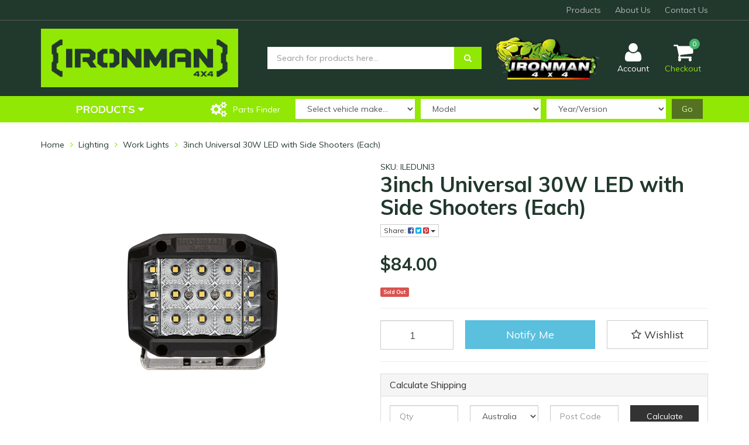

--- FILE ---
content_type: text/html; charset=utf-8
request_url: https://www.mackay4wdcentre.com.au/3-universal-led-light-with-side-shooters
body_size: 38316
content:
<!DOCTYPE html>
<html lang="en">
<head>
	<meta http-equiv="Content-Type" content="text/html; charset=utf-8"/>
	<meta name="keywords" content="Ironman 4X4,3inch Universal 30W LED with Side Shooters (Each)"/>
	<meta name="description" content="3inch Universal 30W LED with Side Shooters (Each) - Ironman 4X4 - Side shooters illuminate dead area providing 140 degrees of light."/>
	<meta name="viewport" content="width=device-width, initial-scale=1.0, user-scalable=0"/>
	<meta property="og:image" content="https://www.mackay4wdcentre.com.au/assets/full/ILEDUNI3.jpg?20210420144713"/>
	<meta property="og:title" content="3inch Universal 30W LED with Side Shooters (Each) - Ironman 4X4"/>
	<meta property="og:site_name" content="Mackay 4WD Centre"/>
	<meta property="og:type" content="website"/>
	<meta property="og:url" content="https://www.mackay4wdcentre.com.au/3-universal-led-light-with-side-shooters"/>
	<meta property="og:description" content="3inch Universal 30W LED with Side Shooters (Each) - Ironman 4X4 - Side shooters illuminate dead area providing 140 degrees of light."/>
	
	<title>3inch Universal 30W LED with Side Shooters (Each) - Ironman 4X4</title>
	<link rel="canonical" href="https://www.mackay4wdcentre.com.au/3-universal-led-light-with-side-shooters"/>
	<link rel="shortcut icon" href="/assets/favicon_logo.png"/>
	<link class="theme-selector" rel="stylesheet" type="text/css" href="/assets/themes/rapid/css/app.css?1723607591" media="all"/>
	<link rel="stylesheet" type="text/css" href="/assets/themes/rapid/css/style.css?1723607591" media="all"/>
	<!-- <link rel="stylesheet" type="text/css" href="/assets/themes/rapid/css/rapid-style.css?1723607591" media="all"/> -->
	<link rel="stylesheet" type="text/css" href="https://maxcdn.bootstrapcdn.com/font-awesome/4.4.0/css/font-awesome.min.css" media="all"/>
	<link rel="stylesheet" type="text/css" href="https://cdn.neto.com.au/assets/neto-cdn/jquery_ui/1.11.1/css/custom-theme/jquery-ui-1.8.18.custom.css" media="all"/>
	<link rel="stylesheet" type="text/css" href="https://cdn.neto.com.au/assets/neto-cdn/fancybox/2.1.5/jquery.fancybox.css" media="all"/>
	<link href="https://fonts.googleapis.com/css?family=Muli:400,400i,500,700,700i&display=swap" rel="stylesheet">
	<link rel="stylesheet" type="text/css" href="/assets/themes/rapid/css/slick.css?1723607591" media="all"/>
	<!--[if lte IE 8]>
		<script type="text/javascript" src="https://cdn.neto.com.au/assets/neto-cdn/html5shiv/3.7.0/html5shiv.js"></script>
		<script type="text/javascript" src="https://cdn.neto.com.au/assets/neto-cdn/respond.js/1.3.0/respond.min.js"></script>
	<![endif]-->
	
</head>

<body id="n_product" class="n_rapid">
<header>
	<div class="wrapper-top">
		<div class="container">
			<div class="row">
				<div class="col-sm-12 hidden-xs">
					<ul class="top-menu">
						<li class="">
											<a href="/products/">Products</a>
										</li>
									<li class="">
											<a href="/about-us/">About Us</a>
										</li>
									<li class="">
											<a href="/form/contact-us/">Contact Us</a>
										</li>
									
						</ul>
				</div>
			</div>
		</div>
	</div>

	<div class="wrapper-header">
		<div class="container">
			<div class="row">
				<div class="col-xs-12 col-sm-4 wrapper-logo">
					<a href="https://www.mackay4wdcentre.com.au" title="Mackay 4WD Centre">
						<img class="logo" src="/assets/website_logo.png" alt="Mackay 4WD Centre"/>
					</a>
				</div>
				<div class="col-xs-12 col-sm-4">
					<div class="header-search">
						<form name="productsearch" method="get" action="/">
							<input type="hidden" name="rf" value="kw"/>
							<div class="input-group">
								<input class="form-control ajax_search" value="" id="name_search" autocomplete="off" name="kw" type="text" placeholder="Search for products here..."/>
								<span class="input-group-btn">
									<button type="submit" value="Search" class="btn btn-primary"><i class="fa fa-search"></i></button>
								</span>
							</div>
						</form>
					</div>
				</div>
				<div class="col-xs-12 col-sm-2 mvp-h-logo">
					<img class="f-gmail img-responsive" src="/assets/themes/rapid/img/ironman-4×4-logo.png?1723607591">
				</div>
				<div class="hidden-xs col-sm-2 text-right">
					<div id="header-cart" class="btn-group">
						<a href="https://www.mackay4wdcentre.com.au/_myacct" ><i class="fa fa-user"></i> <span class="visible-lg visible-inline-lg">Account</span></a>
						<a href="https://www.mackay4wdcentre.com.au/_mycart?tkn=cart&ts=1768988686114497" class=" dropdown-toggle" data-toggle="dropdown" id="cartcontentsheader">
							<i class="fa fa-shopping-cart"></i><span class="cart-count" rel="a2c_item_count">0</span>
							<span class="visible-lg visible-inline-lg checkout-text">Checkout</span>
						</a>
						<ul class="dropdown-menu">
							<li class="box" id="neto-dropdown">
								<div class="body padding" id="cartcontents"></div>
								<div class="footer"></div>
							</li>
						</ul>
					</div>
				</div>
			</div>
		</div>
	</div>

	<div class="wrapper-main-menu">
		<div class="container">
			<div class="row">
				<div class="col-xs-12">
					<div class="navbar row">
						<div class="col-xs-12 col-sm-3">
							<div class="navbar-header">
								<ul class="navigation-list list-inline visible-xs nMobileNav">
									<li><a class="nToggleMenu" data-target=".navbar-responsive-collapse"><span class="icon"><i class="fa fa-bars"></i></span><br>Menu</a></li>
									<li><a href="https://www.mackay4wdcentre.com.au/_mycart?tkn=cart&ts=1768988686465415"><span class="icon"><i class="fa fa-shopping-cart"></i></span><br>Cart (<span rel="a2c_item_count">0</span>)</a></li>
									<li><a href="/_myacct/"><span class="icon"><i class="fa fa-user"></i></span><br>Account</a></li>
								</ul>
							</div>
							<div class="navbar-collapse collapse navbar-responsive-collapse">
								<ul class="nav navbar-nav visible-xs"><li class="dropdown dropdown-toggle">
														<a href="https://www.mackay4wdcentre.com.au/suspension/" class="dropdown-toggle" data-target="#" data-toggle="dropdown" role="button" aria-haspopup="true" aria-expanded="false">Suspension</a>
														<ul class="dropdown-menu">
															<li><a href="https://www.mackay4wdcentre.com.au/suspension/">View All Suspension</a></li>
															<li><a href="https://www.mackay4wdcentre.com.au/suspension/shackles-pins/">Shackles & Pins</a></li>
												<li><a href="https://www.mackay4wdcentre.com.au/suspension/steering-dampers/">Steering Dampers</a></li>
												<li><a href="https://www.mackay4wdcentre.com.au/suspension/u-bolts/">U-Bolts</a></li>
												<li><a href="https://www.mackay4wdcentre.com.au/suspension/shock-absorbers/">Shock Absorbers</a></li>
												<li><a href="https://www.mackay4wdcentre.com.au/suspension/suspension-kits/">Suspension Kits</a></li>
												<li><a href="https://www.mackay4wdcentre.com.au/suspension/adjustable-steering-rods/">Adjustable Steering Rods</a></li>
												<li><a href="https://www.mackay4wdcentre.com.au/suspension/extended-brake-hose/">Extended Brake Hose</a></li>
												<li><a href="https://www.mackay4wdcentre.com.au/suspension/coil-springs/">Coil Springs</a></li>
												<li><a href="https://www.mackay4wdcentre.com.au/suspension/leaf-springs/">Leaf Springs</a></li>
												<li><a href="https://www.mackay4wdcentre.com.au/suspension/general-suspension-info/">General Suspension Info</a></li>
												<li><a href="https://www.mackay4wdcentre.com.au/suspension/torsion-bars/">Torsion Bars</a></li>
												<li><a href="https://www.mackay4wdcentre.com.au/suspension/camber-correction/">Camber Correction</a></li>
												<li><a href="https://www.mackay4wdcentre.com.au/suspension/diff-drop-kits/">Diff Drop Kits</a></li>
												<li><a href="https://www.mackay4wdcentre.com.au/suspension/sway-bars/">Sway Bars</a></li>
												<li><a href="https://www.mackay4wdcentre.com.au/suspension/strut-mounts/">Strut Mounts</a></li>
												<li><a href="https://www.mackay4wdcentre.com.au/suspension/load-plus/">Load Plus</a></li>
												<li><a href="https://www.mackay4wdcentre.com.au/suspension/adjustable-trailing-arms/">Adjustable Trailing Arms</a></li>
												<li><a href="https://www.mackay4wdcentre.com.au/suspension/adjustable-panhard-rods/">Adjustable Panhard Rods</a></li>
												<li><a href="https://www.mackay4wdcentre.com.au/suspension/tomcar-australia/">Tomcar Australia</a></li>
												<li><a href="https://www.mackay4wdcentre.com.au/suspension/pro-forge-upper-control-arms/">Pro-Forge Upper Control Arms</a></li>
												<li><a href="https://www.mackay4wdcentre.com.au/suspension/brake-line-spacers/">Brake Line Spacers</a></li>
												<li><a href="https://www.mackay4wdcentre.com.au/suspension/bracket-kit/">Bracket Kit</a></li>
												<li><a href="https://www.mackay4wdcentre.com.au/suspension/old-suspension/">Old Suspension</a></li>
												
														</ul>
													</li>
												<li class="dropdown dropdown-toggle">
														<a href="https://www.mackay4wdcentre.com.au/caster-correction/" class="dropdown-toggle" data-target="#" data-toggle="dropdown" role="button" aria-haspopup="true" aria-expanded="false">Caster Correction</a>
														<ul class="dropdown-menu">
															<li><a href="https://www.mackay4wdcentre.com.au/caster-correction/">View All Caster Correction</a></li>
															<li><a href="https://www.mackay4wdcentre.com.au/caster-correction/off-set-bushes-polyurethane/">Off-set Bushes Polyurethane</a></li>
												<li><a href="https://www.mackay4wdcentre.com.au/caster-correction/off-set-bushes-rubber/">Off-set Bushes Rubber</a></li>
												<li><a href="https://www.mackay4wdcentre.com.au/caster-correction/caster-plates/">Caster Plates</a></li>
												<li><a href="https://www.mackay4wdcentre.com.au/caster-correction/drop-boxes/">Drop Boxes</a></li>
												<li><a href="https://www.mackay4wdcentre.com.au/caster-correction/caster-wedge-kit/">Caster Wedge Kit</a></li>
												
														</ul>
													</li>
												<li class="dropdown dropdown-toggle">
														<a href="https://www.mackay4wdcentre.com.au/bushes/" class="dropdown-toggle" data-target="#" data-toggle="dropdown" role="button" aria-haspopup="true" aria-expanded="false">Bushes</a>
														<ul class="dropdown-menu">
															<li><a href="https://www.mackay4wdcentre.com.au/bushes/">View All Bushes</a></li>
															<li><a href="https://www.mackay4wdcentre.com.au/bushes/spring-bush-kits/">Spring Bush Kits</a></li>
												<li><a href="https://www.mackay4wdcentre.com.au/bushes/individual-rubber-bush-kit-parts/">Individual Rubber Bush Kit Parts</a></li>
												<li><a href="https://www.mackay4wdcentre.com.au/bushes/suspension-arm-polyurethane-bush-kits/">Suspension Arm Polyurethane Bush Kits</a></li>
												<li><a href="https://www.mackay4wdcentre.com.au/bushes/suspension-arm-rubber-bush-kit/">Suspension Arm Rubber Bush Kit</a></li>
												
														</ul>
													</li>
												<li class="dropdown dropdown-toggle">
														<a href="https://www.mackay4wdcentre.com.au/shock-absorbers/" class="dropdown-toggle" data-target="#" data-toggle="dropdown" role="button" aria-haspopup="true" aria-expanded="false">Shock Absorbers</a>
														<ul class="dropdown-menu">
															<li><a href="https://www.mackay4wdcentre.com.au/shock-absorbers/">View All Shock Absorbers</a></li>
															<li><a href="https://www.mackay4wdcentre.com.au/shock-absorbers/nitro-gas-shock-absorbers/">Nitro Gas Shock Absorbers</a></li>
												<li><a href="https://www.mackay4wdcentre.com.au/shock-absorbers/foam-cell-shock-absorbers/">Foam Cell Shock Absorbers</a></li>
												<li><a href="https://www.mackay4wdcentre.com.au/shock-absorbers/foam-cell-pro-shock-absorbers/">Foam Cell Pro Shock Absorbers</a></li>
												
														</ul>
													</li>
												<li class="dropdown dropdown-toggle">
														<a href="https://www.mackay4wdcentre.com.au/bull-bars/" class="dropdown-toggle" data-target="#" data-toggle="dropdown" role="button" aria-haspopup="true" aria-expanded="false">Bull Bars</a>
														<ul class="dropdown-menu">
															<li><a href="https://www.mackay4wdcentre.com.au/bull-bars/">View All Bull Bars</a></li>
															<li><a href="https://www.mackay4wdcentre.com.au/bull-bars/aluminium/">Aluminium</a></li>
												<li><a href="https://www.mackay4wdcentre.com.au/bull-bars/commercial/">Commercial</a></li>
												<li><a href="https://www.mackay4wdcentre.com.au/bull-bars/commercial-deluxe/">Commercial Deluxe</a></li>
												<li><a href="https://www.mackay4wdcentre.com.au/bull-bars/premium-deluxe/">Premium Deluxe</a></li>
												<li><a href="https://www.mackay4wdcentre.com.au/bull-bars/protector/">Protector</a></li>
												<li><a href="https://www.mackay4wdcentre.com.au/bull-bars/proguard/">Proguard</a></li>
												
														</ul>
													</li>
												<li class="dropdown dropdown-toggle">
														<a href="https://www.mackay4wdcentre.com.au/lighting/" class="dropdown-toggle" data-target="#" data-toggle="dropdown" role="button" aria-haspopup="true" aria-expanded="false">Lighting</a>
														<ul class="dropdown-menu">
															<li><a href="https://www.mackay4wdcentre.com.au/lighting/">View All Lighting</a></li>
															<li><a href="https://www.mackay4wdcentre.com.au/driving-lights/led-fog-light-upgrade/">LED Fog Light Upgrade</a></li>
												<li><a href="https://www.mackay4wdcentre.com.au/driving-lights/led-light-bars/">LED Light Bars</a></li>
												<li><a href="https://www.mackay4wdcentre.com.au/lighting/led-light-covers">LED Light Covers</a></li>
												<li><a href="https://www.mackay4wdcentre.com.au/driving-lights/led-spotlights/">LED Spotlights</a></li>
												<li><a href="https://www.mackay4wdcentre.com.au/driving-lights/work-lights/">Work Lights</a></li>
												<li><a href="https://www.mackay4wdcentre.com.au/driving-lights/wiring-looms/">Wiring Looms</a></li>
												
														</ul>
													</li>
												<li class="dropdown dropdown-toggle">
														<a href="https://www.mackay4wdcentre.com.au/canopies/" class="dropdown-toggle" data-target="#" data-toggle="dropdown" role="button" aria-haspopup="true" aria-expanded="false">Canopies</a>
														<ul class="dropdown-menu">
															<li><a href="https://www.mackay4wdcentre.com.au/canopies/">View All Canopies</a></li>
															<li><a href="https://www.mackay4wdcentre.com.au/canopies/trade-style-canopies/">Trade Style Canopies</a></li>
												<li><a href="https://www.mackay4wdcentre.com.au/canopies/pinnacle-canopies/">Pinnacle Canopies</a></li>
												<li><a href="https://www.mackay4wdcentre.com.au/canopies/thermo-plas-canopies/">Thermo-plas Canopies</a></li>
												
														</ul>
													</li>
												<li class="dropdown dropdown-toggle">
														<a href="https://www.mackay4wdcentre.com.au/dual-battery-auto-electrical/" class="dropdown-toggle" data-target="#" data-toggle="dropdown" role="button" aria-haspopup="true" aria-expanded="false">Dual Battery & Auto Electrical</a>
														<ul class="dropdown-menu">
															<li><a href="https://www.mackay4wdcentre.com.au/dual-battery-auto-electrical/">View All Dual Battery & Auto Electrical</a></li>
															<li><a href="https://www.mackay4wdcentre.com.au/dual-battery-auto-electrical/auto-electrical/">Auto Electrical</a></li>
												<li><a href="https://www.mackay4wdcentre.com.au/dual-battery-auto-electrical/battery-trays/">Battery Trays</a></li>
												<li><a href="https://www.mackay4wdcentre.com.au/dual-battery-auto-electrical/dual-battery-systems/">Dual Battery Systems</a></li>
												
														</ul>
													</li>
												<li class="dropdown dropdown-toggle">
														<a href="https://www.mackay4wdcentre.com.au/recovery-equipment/" class="dropdown-toggle" data-target="#" data-toggle="dropdown" role="button" aria-haspopup="true" aria-expanded="false">Recovery Equipment</a>
														<ul class="dropdown-menu">
															<li><a href="https://www.mackay4wdcentre.com.au/recovery-equipment/">View All Recovery Equipment</a></li>
															<li><a href="https://www.mackay4wdcentre.com.au/recovery-equipment/recovery-devices-equipment/">Recovery Devices & Equipment</a></li>
												<li><a href="https://www.mackay4wdcentre.com.au/recovery-equipment/recovery-straps-snatches/">Recovery Straps & Snatches</a></li>
												<li><a href="https://www.mackay4wdcentre.com.au/recovery-equipment/high-lift-jacks/">High Lift Jacks</a></li>
												<li><a href="https://www.mackay4wdcentre.com.au/recovery-equipment/recovery-kits/">Recovery Kits</a></li>
												<li><a href="https://www.mackay4wdcentre.com.au/recovery-equipment/fleet-mining-solutions/">Fleet & Mining Solutions</a></li>
												
														</ul>
													</li>
												<li class="dropdown dropdown-toggle">
														<a href="https://www.mackay4wdcentre.com.au/winches/" class="dropdown-toggle" data-target="#" data-toggle="dropdown" role="button" aria-haspopup="true" aria-expanded="false">Winches</a>
														<ul class="dropdown-menu">
															<li><a href="https://www.mackay4wdcentre.com.au/winches/">View All Winches</a></li>
															<li><a href="https://www.mackay4wdcentre.com.au/winches/winch-accessories/">Winch Accessories</a></li>
												<li><a href="https://www.mackay4wdcentre.com.au/winches/electric-winches/">Electric Winches</a></li>
												
														</ul>
													</li>
												<li class="dropdown dropdown-toggle">
														<a href="https://www.mackay4wdcentre.com.au/air-compressors-tyre-accessories/" class="dropdown-toggle" data-target="#" data-toggle="dropdown" role="button" aria-haspopup="true" aria-expanded="false">Air Compressors & Tyre Accessories</a>
														<ul class="dropdown-menu">
															<li><a href="https://www.mackay4wdcentre.com.au/air-compressors-tyre-accessories/">View All Air Compressors & Tyre Accessories</a></li>
															<li><a href="https://www.mackay4wdcentre.com.au/air-compressors-tyre-accessories/air-compressors/">Air Compressors</a></li>
												<li><a href="https://www.mackay4wdcentre.com.au/air-compressors-tyre-accessories/tyre-accessories-tools/">Tyre Accessories & Tools</a></li>
												
														</ul>
													</li>
												<li class="dropdown dropdown-toggle">
														<a href="https://www.mackay4wdcentre.com.au/seat-covers/" class="dropdown-toggle" data-target="#" data-toggle="dropdown" role="button" aria-haspopup="true" aria-expanded="false">Seat Covers</a>
														<ul class="dropdown-menu">
															<li><a href="https://www.mackay4wdcentre.com.au/seat-covers/">View All Seat Covers</a></li>
															<li><a href="https://www.mackay4wdcentre.com.au/seat-covers/canvas-seat-covers/">Canvas Seat Covers</a></li>
												<li><a href="https://www.mackay4wdcentre.com.au/seat-covers/universal-seat-covers/">Universal Seat Covers</a></li>
												
														</ul>
													</li>
												<li class="dropdown dropdown-toggle">
														<a href="https://www.mackay4wdcentre.com.au/storage/" class="dropdown-toggle" data-target="#" data-toggle="dropdown" role="button" aria-haspopup="true" aria-expanded="false">Storage</a>
														<ul class="dropdown-menu">
															<li><a href="https://www.mackay4wdcentre.com.au/storage/">View All Storage</a></li>
															<li><a href="https://www.mackay4wdcentre.com.au/storage/maxi-cases/">Maxi Cases</a></li>
												<li><a href="https://www.mackay4wdcentre.com.au/storage/rooftop-cargo-storage-bags/">Rooftop Cargo Storage Bags</a></li>
												<li><a href="https://www.mackay4wdcentre.com.au/storage/tool-boxes/">Tool Boxes</a></li>
												<li><a href="https://www.mackay4wdcentre.com.au/storage/tie-downs/">Tie Downs</a></li>
												<li><a href="https://www.mackay4wdcentre.com.au/storage/ute-boxes/">Ute Boxes</a></li>
												
														</ul>
													</li>
												<li class="dropdown dropdown-toggle">
														<a href="https://www.mackay4wdcentre.com.au/roof-racks/" class="dropdown-toggle" data-target="#" data-toggle="dropdown" role="button" aria-haspopup="true" aria-expanded="false">Roof Racks</a>
														<ul class="dropdown-menu">
															<li><a href="https://www.mackay4wdcentre.com.au/roof-racks/">View All Roof Racks</a></li>
															<li><a href="https://www.mackay4wdcentre.com.au/roof-racks/steel-cage-racks/">Steel Cage Racks</a></li>
												<li><a href="https://www.mackay4wdcentre.com.au/roof-racks/alloy-cage-racks/">Alloy Cage Racks</a></li>
												<li><a href="https://www.mackay4wdcentre.com.au/roof-racks/mounting-kits/">Mounting Kits</a></li>
												<li><a href="https://www.mackay4wdcentre.com.au/roof-racks/alloy-trade-racks/">Alloy Trade Racks</a></li>
												<li><a href="https://www.mackay4wdcentre.com.au/roof-racks/steel-roof-top-tent-rack/">Steel Roof Top Tent Rack</a></li>
												<li><a href="https://www.mackay4wdcentre.com.au/roof-racks/steel-trade-rack/">Steel Trade Rack</a></li>
												
														</ul>
													</li>
												<li class="dropdown dropdown-toggle">
														<a href="https://www.mackay4wdcentre.com.au/locksafe-drawer-systems/" class="dropdown-toggle" data-target="#" data-toggle="dropdown" role="button" aria-haspopup="true" aria-expanded="false">Locksafe Drawer Systems</a>
														<ul class="dropdown-menu">
															<li><a href="https://www.mackay4wdcentre.com.au/locksafe-drawer-systems/">View All Locksafe Drawer Systems</a></li>
															<li><a href="https://www.mackay4wdcentre.com.au/locksafe-drawer-systems/single-drawer-systems/">Single Drawer Systems</a></li>
												<li><a href="https://www.mackay4wdcentre.com.au/locksafe-drawer-systems/twin-drawer-systems/">Twin Drawer Systems</a></li>
												<li><a href="https://www.mackay4wdcentre.com.au/locksafe-drawer-systems/wing-kits/">Wing Kits</a></li>
												
														</ul>
													</li>
												<li class="dropdown dropdown-toggle">
														<a href="https://www.mackay4wdcentre.com.au/rear-protection-towing-accessories/" class="dropdown-toggle" data-target="#" data-toggle="dropdown" role="button" aria-haspopup="true" aria-expanded="false">Rear Protection, Towing & Accessories</a>
														<ul class="dropdown-menu">
															<li><a href="https://www.mackay4wdcentre.com.au/rear-protection-towing-accessories/">View All Rear Protection, Towing & Accessories</a></li>
															<li><a href="https://www.mackay4wdcentre.com.au/rear-protection-towing-accessories/wiring-looms/">Wiring Looms</a></li>
												<li><a href="https://www.mackay4wdcentre.com.au/rear-protection-towing-accessories/rear-protection-tow-bars/">Rear Protection Tow Bars</a></li>
												<li><a href="https://www.mackay4wdcentre.com.au/rear-protection-towing-accessories/rear-protection-step-plates/">Rear Protection Step Plates</a></li>
												<li><a href="https://www.mackay4wdcentre.com.au/rear-protection-towing-accessories/tow-bars/">Tow Bars</a></li>
												
														</ul>
													</li>
												<li class="dropdown dropdown-toggle">
														<a href="https://www.mackay4wdcentre.com.au/underbody-protection/" class="dropdown-toggle" data-target="#" data-toggle="dropdown" role="button" aria-haspopup="true" aria-expanded="false">Underbody Protection</a>
														<ul class="dropdown-menu">
															<li><a href="https://www.mackay4wdcentre.com.au/underbody-protection/">View All Underbody Protection</a></li>
															<li><a href="https://www.mackay4wdcentre.com.au/underbody-protection/underbody-protection/">Underbody Protection</a></li>
												<li><a href="https://www.mackay4wdcentre.com.au/underbody-protection/premium-underbody-protection/">Premium Underbody Protection</a></li>
												
														</ul>
													</li>
												<li class="dropdown dropdown-toggle">
														<a href="https://www.mackay4wdcentre.com.au/side-protection-steps/" class="dropdown-toggle" data-target="#" data-toggle="dropdown" role="button" aria-haspopup="true" aria-expanded="false">Side Protection & Steps</a>
														<ul class="dropdown-menu">
															<li><a href="https://www.mackay4wdcentre.com.au/side-protection-steps/">View All Side Protection & Steps</a></li>
															<li><a href="https://www.mackay4wdcentre.com.au/side-protection-steps/steel-side-steps/">Steel Side Steps</a></li>
												<li><a href="https://www.mackay4wdcentre.com.au/side-protection-steps/premium-side-step-rails/">Premium Side Step & Rails</a></li>
												<li><a href="https://www.mackay4wdcentre.com.au/side-protection-steps/steel-side-steps-side-rails/">Steel Side Steps & Side Rails</a></li>
												
														</ul>
													</li>
												<li class="dropdown dropdown-toggle">
														<a href="https://www.mackay4wdcentre.com.au/spacers-brackets/" class="dropdown-toggle" data-target="#" data-toggle="dropdown" role="button" aria-haspopup="true" aria-expanded="false">Spacers & Brackets</a>
														<ul class="dropdown-menu">
															<li><a href="https://www.mackay4wdcentre.com.au/spacers-brackets/">View All Spacers & Brackets</a></li>
															<li><a href="https://www.mackay4wdcentre.com.au/spacers-brackets/spacers/">Spacers</a></li>
												<li><a href="https://www.mackay4wdcentre.com.au/spacers-brackets/driveline-spacers/">Driveline Spacers</a></li>
												<li><a href="https://www.mackay4wdcentre.com.au/spacers-brackets/sway-bar-links/">Sway Bar Links</a></li>
												<li><a href="https://www.mackay4wdcentre.com.au/spacers-brackets/brackets/">Brackets</a></li>
												<li><a href="https://www.mackay4wdcentre.com.au/spacers-brackets/trim-packers/">Trim Packers</a></li>
												
														</ul>
													</li>
												<li class="dropdown dropdown-toggle">
														<a href="https://www.mackay4wdcentre.com.au/camping-lifestyle/" class="dropdown-toggle" data-target="#" data-toggle="dropdown" role="button" aria-haspopup="true" aria-expanded="false">Camping & Lifestyle</a>
														<ul class="dropdown-menu">
															<li><a href="https://www.mackay4wdcentre.com.au/camping-lifestyle/">View All Camping & Lifestyle</a></li>
															<li><a href="https://www.mackay4wdcentre.com.au/alu-cab/">Alu-Cab</a></li>
												<li><a href="https://www.mackay4wdcentre.com.au/awnings-accessories/">Awnings & Accessories</a></li>
												<li><a href="https://www.mackay4wdcentre.com.au/camping-lifestyle/apparel/">Apparel</a></li>
												<li><a href="https://www.mackay4wdcentre.com.au/camping-lifestyle/lighting-solutions/">Lighting Solutions</a></li>
												<li><a href="https://www.mackay4wdcentre.com.au/camping-lifestyle/tools/">Tools</a></li>
												<li><a href="https://www.mackay4wdcentre.com.au/camping-lifestyle/showers-toilets/">Showers & Toilets</a></li>
												<li><a href="https://www.mackay4wdcentre.com.au/camping-lifestyle/camp-kitchen/">Camp Kitchen</a></li>
												<li><a href="https://www.mackay4wdcentre.com.au/camping-lifestyle/storage-bags/">Storage Bags</a></li>
												<li><a href="https://www.mackay4wdcentre.com.au/camping-lifestyle/camp-furniture/">Camp Furniture</a></li>
												<li><a href="https://www.mackay4wdcentre.com.au/camping-lifestyle/first-aid/">First Aid</a></li>
												<li><a href="https://www.mackay4wdcentre.com.au/camping-lifestyle/fridges/">Fridges</a></li>
												<li><a href="https://www.mackay4wdcentre.com.au/camping-lifestyle/fridge-accessories/">Fridge Accessories</a></li>
												<li><a href="https://www.mackay4wdcentre.com.au/camping-lifestyle/cleaning/">Cleaning</a></li>
												<li><a href="https://www.mackay4wdcentre.com.au/camping-lifestyle/solar-power/">Solar & Power</a></li>
												<li><a href="https://www.mackay4wdcentre.com.au/camping-lifestyle/roof-top-tent/">Roof Top Tent</a></li>
												<li><a href="https://www.mackay4wdcentre.com.au/camping-lifestyle/swags/">Swags</a></li>
												
														</ul>
													</li>
												<li class="dropdown dropdown-toggle">
														<a href="https://www.mackay4wdcentre.com.au/books-dvds/" class="dropdown-toggle" data-target="#" data-toggle="dropdown" role="button" aria-haspopup="true" aria-expanded="false">Books & DVDs</a>
														<ul class="dropdown-menu">
															<li><a href="https://www.mackay4wdcentre.com.au/books-dvds/">View All Books & DVDs</a></li>
															<li><a href="https://www.mackay4wdcentre.com.au/books-dvds/dvds/">DVDs</a></li>
												<li><a href="https://www.mackay4wdcentre.com.au/books-dvds/books/">Books</a></li>
												
														</ul>
													</li>
												<li><a href="https://www.mackay4wdcentre.com.au/diff-breathers/">Diff Breathers</a></li>
												<li><a href="https://www.mackay4wdcentre.com.au/exhaust-systems/">Exhaust Systems</a></li>
												<li class="dropdown dropdown-toggle">
														<a href="https://www.mackay4wdcentre.com.au/fleet-mining-solutions/" class="dropdown-toggle" data-target="#" data-toggle="dropdown" role="button" aria-haspopup="true" aria-expanded="false">Fleet & Mining Solutions</a>
														<ul class="dropdown-menu">
															<li><a href="https://www.mackay4wdcentre.com.au/fleet-mining-solutions/">View All Fleet & Mining Solutions</a></li>
															<li><a href="https://www.mackay4wdcentre.com.au/fleet-mining-solutions/mud-flats/">Mud Flats</a></li>
												<li><a href="https://www.mackay4wdcentre.com.au/fleet-mining-solutions/fleet-trays/">Fleet Trays</a></li>
												
														</ul>
													</li>
												<li><a href="https://www.mackay4wdcentre.com.au/rated-recovery-points/">Rated Recovery Points</a></li>
												<li><a href="https://www.mackay4wdcentre.com.au/snorkels/">Snorkels</a></li>
												<li><a href="https://www.mackay4wdcentre.com.au/water-tanks/">Water Tanks</a></li>
												<li><a href="https://www.mackay4wdcentre.com.au/ute-liners/">Ute Liners</a></li>
												<li class="dropdown dropdown-toggle">
														<a href="https://www.mackay4wdcentre.com.au/fuel-tanks/" class="dropdown-toggle" data-target="#" data-toggle="dropdown" role="button" aria-haspopup="true" aria-expanded="false">Fuel Tanks</a>
														<ul class="dropdown-menu">
															<li><a href="https://www.mackay4wdcentre.com.au/fuel-tanks/">View All Fuel Tanks</a></li>
															<li><a href="https://www.mackay4wdcentre.com.au/fuel-tanks/long-range-fuel-tanks/">Long Range Fuel Tanks</a></li>
												
														</ul>
													</li>
												<li><a href="https://www.mackay4wdcentre.com.au/suspension-kits/">Suspension Kits</a></li>
												</ul>
								<ul class="nav navbar-nav hidden-xs">
												<li class="dropdown dropdown-hover">
													<a href="/products" class="dropdown-toggle">Products <i class="fa fa-caret-down" aria-hidden="true"></i></a>
													<ul class="dropdown-menu js-main-menu"><li class="dropdown dropdown-hover">
																<a href="https://www.mackay4wdcentre.com.au/air-compressors-tyre-accessories/" class="dropdown-toggle">Air Compressors & Tyre Accessories <i class="fa fa-caret-right" aria-hidden="true"></i></a>
																<ul class="dropdown-menu dropdown-menu-horizontal">
																	<li><a href="https://www.mackay4wdcentre.com.au/air-compressors-tyre-accessories/air-compressors/">Air Compressors</a></li>
														<li><a href="https://www.mackay4wdcentre.com.au/air-compressors-tyre-accessories/tyre-accessories-tools/">Tyre Accessories & Tools</a></li>
														
																</ul>
															</li>
														<li class="dropdown dropdown-hover">
																<a href="https://www.mackay4wdcentre.com.au/books-dvds/" class="dropdown-toggle">Books & DVDs <i class="fa fa-caret-right" aria-hidden="true"></i></a>
																<ul class="dropdown-menu dropdown-menu-horizontal">
																	<li><a href="https://www.mackay4wdcentre.com.au/books-dvds/books/">Books</a></li>
														<li><a href="https://www.mackay4wdcentre.com.au/books-dvds/dvds/">DVDs</a></li>
														
																</ul>
															</li>
														<li class="dropdown dropdown-hover">
																<a href="https://www.mackay4wdcentre.com.au/bull-bars/" class="dropdown-toggle">Bull Bars <i class="fa fa-caret-right" aria-hidden="true"></i></a>
																<ul class="dropdown-menu dropdown-menu-horizontal">
																	<li><a href="https://www.mackay4wdcentre.com.au/bull-bars/aluminium/">Aluminium</a></li>
														<li><a href="https://www.mackay4wdcentre.com.au/bull-bars/commercial/">Commercial</a></li>
														<li><a href="https://www.mackay4wdcentre.com.au/bull-bars/commercial-deluxe/">Commercial Deluxe</a></li>
														<li><a href="https://www.mackay4wdcentre.com.au/bull-bars/premium-deluxe/">Premium Deluxe</a></li>
														<li><a href="https://www.mackay4wdcentre.com.au/bull-bars/proguard/">Proguard</a></li>
														<li><a href="https://www.mackay4wdcentre.com.au/bull-bars/protector/">Protector</a></li>
														
																</ul>
															</li>
														<li class="dropdown dropdown-hover">
																<a href="https://www.mackay4wdcentre.com.au/bushes/" class="dropdown-toggle">Bushes <i class="fa fa-caret-right" aria-hidden="true"></i></a>
																<ul class="dropdown-menu dropdown-menu-horizontal">
																	<li><a href="https://www.mackay4wdcentre.com.au/bushes/individual-rubber-bush-kit-parts/">Individual Rubber Bush Kit Parts</a></li>
														<li><a href="https://www.mackay4wdcentre.com.au/bushes/spring-bush-kits/">Spring Bush Kits</a></li>
														<li><a href="https://www.mackay4wdcentre.com.au/bushes/suspension-arm-polyurethane-bush-kits/">Suspension Arm Polyurethane Bush Kits</a></li>
														<li><a href="https://www.mackay4wdcentre.com.au/bushes/suspension-arm-rubber-bush-kit/">Suspension Arm Rubber Bush Kit</a></li>
														
																</ul>
															</li>
														<li class="dropdown dropdown-hover">
																<a href="https://www.mackay4wdcentre.com.au/camping-lifestyle/" class="dropdown-toggle">Camping & Lifestyle <i class="fa fa-caret-right" aria-hidden="true"></i></a>
																<ul class="dropdown-menu dropdown-menu-horizontal">
																	<li class="dropdown dropdown-hover">
																<a href="https://www.mackay4wdcentre.com.au/alu-cab/" class="dropdown-toggle">Alu-Cab <i class="fa fa-caret-right" aria-hidden="true"></i></a>
																<ul class="dropdown-menu dropdown-menu-horizontal">
																	<a href="https://www.mackay4wdcentre.com.au/alu-cab/awning-accessories/">Awning & Accessories</a><a href="https://www.mackay4wdcentre.com.au/alu-cab/canopy-camper-accessories/">Canopy Camper & Accessories</a><a href="https://www.mackay4wdcentre.com.au/alu-cab/explorer-canopy-dual-cab/">Explorer Canopy - Dual Cab</a><a href="https://www.mackay4wdcentre.com.au/alu-cab/roof-conversions/">Roof Conversions</a><a href="https://www.mackay4wdcentre.com.au/alu-cab/tent-accessories/">Tent & Accessories</a>
																</ul>
															</li>
														<li><a href="https://www.mackay4wdcentre.com.au/camping-lifestyle/apparel/">Apparel</a></li>
														<li class="dropdown dropdown-hover">
																<a href="https://www.mackay4wdcentre.com.au/awnings-accessories/" class="dropdown-toggle">Awnings & Accessories <i class="fa fa-caret-right" aria-hidden="true"></i></a>
																<ul class="dropdown-menu dropdown-menu-horizontal">
																	<a href="https://www.mackay4wdcentre.com.au/awnings-accessories/awning-accessories/">Awning Accessories</a><a href="https://www.mackay4wdcentre.com.au/awnings-accessories/awnings/">Awnings</a>
																</ul>
															</li>
														<li><a href="https://www.mackay4wdcentre.com.au/camping-lifestyle/camp-furniture/">Camp Furniture</a></li>
														<li><a href="https://www.mackay4wdcentre.com.au/camping-lifestyle/camp-kitchen/">Camp Kitchen</a></li>
														<li><a href="https://www.mackay4wdcentre.com.au/camping-lifestyle/cleaning/">Cleaning</a></li>
														<li><a href="https://www.mackay4wdcentre.com.au/camping-lifestyle/first-aid/">First Aid</a></li>
														<li><a href="https://www.mackay4wdcentre.com.au/camping-lifestyle/fridge-accessories/">Fridge Accessories</a></li>
														<li><a href="https://www.mackay4wdcentre.com.au/camping-lifestyle/fridges/">Fridges</a></li>
														<li><a href="https://www.mackay4wdcentre.com.au/camping-lifestyle/lighting-solutions/">Lighting Solutions</a></li>
														<li><a href="https://www.mackay4wdcentre.com.au/camping-lifestyle/roof-top-tent/">Roof Top Tent</a></li>
														<li><a href="https://www.mackay4wdcentre.com.au/camping-lifestyle/showers-toilets/">Showers & Toilets</a></li>
														<li><a href="https://www.mackay4wdcentre.com.au/camping-lifestyle/solar-power/">Solar & Power</a></li>
														<li><a href="https://www.mackay4wdcentre.com.au/camping-lifestyle/storage-bags/">Storage Bags</a></li>
														<li><a href="https://www.mackay4wdcentre.com.au/camping-lifestyle/swags/">Swags</a></li>
														<li><a href="https://www.mackay4wdcentre.com.au/camping-lifestyle/tools/">Tools</a></li>
														
																</ul>
															</li>
														<li class="dropdown dropdown-hover">
																<a href="https://www.mackay4wdcentre.com.au/canopies/" class="dropdown-toggle">Canopies <i class="fa fa-caret-right" aria-hidden="true"></i></a>
																<ul class="dropdown-menu dropdown-menu-horizontal">
																	<li><a href="https://www.mackay4wdcentre.com.au/canopies/pinnacle-canopies/">Pinnacle Canopies</a></li>
														<li><a href="https://www.mackay4wdcentre.com.au/canopies/thermo-plas-canopies/">Thermo-plas Canopies</a></li>
														<li><a href="https://www.mackay4wdcentre.com.au/canopies/trade-style-canopies/">Trade Style Canopies</a></li>
														
																</ul>
															</li>
														<li class="dropdown dropdown-hover">
																<a href="https://www.mackay4wdcentre.com.au/caster-correction/" class="dropdown-toggle">Caster Correction <i class="fa fa-caret-right" aria-hidden="true"></i></a>
																<ul class="dropdown-menu dropdown-menu-horizontal">
																	<li><a href="https://www.mackay4wdcentre.com.au/caster-correction/caster-plates/">Caster Plates</a></li>
														<li><a href="https://www.mackay4wdcentre.com.au/caster-correction/caster-wedge-kit/">Caster Wedge Kit</a></li>
														<li><a href="https://www.mackay4wdcentre.com.au/caster-correction/drop-boxes/">Drop Boxes</a></li>
														<li><a href="https://www.mackay4wdcentre.com.au/caster-correction/off-set-bushes-polyurethane/">Off-set Bushes Polyurethane</a></li>
														<li><a href="https://www.mackay4wdcentre.com.au/caster-correction/off-set-bushes-rubber/">Off-set Bushes Rubber</a></li>
														
																</ul>
															</li>
														<li><a href="https://www.mackay4wdcentre.com.au/diff-breathers/">Diff Breathers</a></li>
														<li class="dropdown dropdown-hover">
																<a href="https://www.mackay4wdcentre.com.au/dual-battery-auto-electrical/" class="dropdown-toggle">Dual Battery & Auto Electrical <i class="fa fa-caret-right" aria-hidden="true"></i></a>
																<ul class="dropdown-menu dropdown-menu-horizontal">
																	<li><a href="https://www.mackay4wdcentre.com.au/dual-battery-auto-electrical/auto-electrical/">Auto Electrical</a></li>
														<li><a href="https://www.mackay4wdcentre.com.au/dual-battery-auto-electrical/battery-trays/">Battery Trays</a></li>
														<li><a href="https://www.mackay4wdcentre.com.au/dual-battery-auto-electrical/dual-battery-systems/">Dual Battery Systems</a></li>
														
																</ul>
															</li>
														<li><a href="https://www.mackay4wdcentre.com.au/exhaust-systems/">Exhaust Systems</a></li>
														<li class="dropdown dropdown-hover">
																<a href="https://www.mackay4wdcentre.com.au/fleet-mining-solutions/" class="dropdown-toggle">Fleet & Mining Solutions <i class="fa fa-caret-right" aria-hidden="true"></i></a>
																<ul class="dropdown-menu dropdown-menu-horizontal">
																	<li><a href="https://www.mackay4wdcentre.com.au/fleet-mining-solutions/fleet-trays/">Fleet Trays</a></li>
														<li><a href="https://www.mackay4wdcentre.com.au/fleet-mining-solutions/mud-flats/">Mud Flats</a></li>
														
																</ul>
															</li>
														<li class="dropdown dropdown-hover">
																<a href="https://www.mackay4wdcentre.com.au/fuel-tanks/" class="dropdown-toggle">Fuel Tanks <i class="fa fa-caret-right" aria-hidden="true"></i></a>
																<ul class="dropdown-menu dropdown-menu-horizontal">
																	<li><a href="https://www.mackay4wdcentre.com.au/fuel-tanks/long-range-fuel-tanks/">Long Range Fuel Tanks</a></li>
														
																</ul>
															</li>
														<li class="dropdown dropdown-hover">
																<a href="https://www.mackay4wdcentre.com.au/lighting/" class="dropdown-toggle">Lighting <i class="fa fa-caret-right" aria-hidden="true"></i></a>
																<ul class="dropdown-menu dropdown-menu-horizontal">
																	<li><a href="https://www.mackay4wdcentre.com.au/driving-lights/led-fog-light-upgrade/">LED Fog Light Upgrade</a></li>
														<li class="dropdown dropdown-hover">
																<a href="https://www.mackay4wdcentre.com.au/driving-lights/led-light-bars/" class="dropdown-toggle">LED Light Bars <i class="fa fa-caret-right" aria-hidden="true"></i></a>
																<ul class="dropdown-menu dropdown-menu-horizontal">
																	<a href="https://www.mackay4wdcentre.com.au/driving-lights/led-light-bars/led-spotlights/">LED Spotlights</a>
																</ul>
															</li>
														<li class="dropdown dropdown-hover">
																<a href="https://www.mackay4wdcentre.com.au/lighting/led-light-covers" class="dropdown-toggle">LED Light Covers <i class="fa fa-caret-right" aria-hidden="true"></i></a>
																<ul class="dropdown-menu dropdown-menu-horizontal">
																	<a href="https://www.mackay4wdcentre.com.au/led-light-covers/7-blast-led-light-covers/">7" Blast LED Light Covers</a><a href="https://www.mackay4wdcentre.com.au/led-light-covers/7-comet-led-light-covers/">7" Comet LED Light Covers</a><a href="https://www.mackay4wdcentre.com.au/led-light-covers/9-comet-led-light-cover/">9" Comet LED Light Cover</a>
																</ul>
															</li>
														<li><a href="https://www.mackay4wdcentre.com.au/driving-lights/led-spotlights/">LED Spotlights</a></li>
														<li><a href="https://www.mackay4wdcentre.com.au/driving-lights/wiring-looms/">Wiring Looms</a></li>
														<li><a href="https://www.mackay4wdcentre.com.au/driving-lights/work-lights/">Work Lights</a></li>
														
																</ul>
															</li>
														<li class="dropdown dropdown-hover">
																<a href="https://www.mackay4wdcentre.com.au/locksafe-drawer-systems/" class="dropdown-toggle">Locksafe Drawer Systems <i class="fa fa-caret-right" aria-hidden="true"></i></a>
																<ul class="dropdown-menu dropdown-menu-horizontal">
																	<li><a href="https://www.mackay4wdcentre.com.au/locksafe-drawer-systems/single-drawer-systems/">Single Drawer Systems</a></li>
														<li><a href="https://www.mackay4wdcentre.com.au/locksafe-drawer-systems/twin-drawer-systems/">Twin Drawer Systems</a></li>
														<li><a href="https://www.mackay4wdcentre.com.au/locksafe-drawer-systems/wing-kits/">Wing Kits</a></li>
														
																</ul>
															</li>
														<li><a href="https://www.mackay4wdcentre.com.au/rated-recovery-points/">Rated Recovery Points</a></li>
														<li class="dropdown dropdown-hover">
																<a href="https://www.mackay4wdcentre.com.au/rear-protection-towing-accessories/" class="dropdown-toggle">Rear Protection, Towing & Accessories <i class="fa fa-caret-right" aria-hidden="true"></i></a>
																<ul class="dropdown-menu dropdown-menu-horizontal">
																	<li><a href="https://www.mackay4wdcentre.com.au/rear-protection-towing-accessories/rear-protection-step-plates/">Rear Protection Step Plates</a></li>
														<li><a href="https://www.mackay4wdcentre.com.au/rear-protection-towing-accessories/rear-protection-tow-bars/">Rear Protection Tow Bars</a></li>
														<li><a href="https://www.mackay4wdcentre.com.au/rear-protection-towing-accessories/tow-bars/">Tow Bars</a></li>
														<li><a href="https://www.mackay4wdcentre.com.au/rear-protection-towing-accessories/wiring-looms/">Wiring Looms</a></li>
														
																</ul>
															</li>
														<li class="dropdown dropdown-hover">
																<a href="https://www.mackay4wdcentre.com.au/recovery-equipment/" class="dropdown-toggle">Recovery Equipment <i class="fa fa-caret-right" aria-hidden="true"></i></a>
																<ul class="dropdown-menu dropdown-menu-horizontal">
																	<li><a href="https://www.mackay4wdcentre.com.au/recovery-equipment/fleet-mining-solutions/">Fleet & Mining Solutions</a></li>
														<li><a href="https://www.mackay4wdcentre.com.au/recovery-equipment/high-lift-jacks/">High Lift Jacks</a></li>
														<li><a href="https://www.mackay4wdcentre.com.au/recovery-equipment/recovery-devices-equipment/">Recovery Devices & Equipment</a></li>
														<li><a href="https://www.mackay4wdcentre.com.au/recovery-equipment/recovery-kits/">Recovery Kits</a></li>
														<li><a href="https://www.mackay4wdcentre.com.au/recovery-equipment/recovery-straps-snatches/">Recovery Straps & Snatches</a></li>
														
																</ul>
															</li>
														<li class="dropdown dropdown-hover">
																<a href="https://www.mackay4wdcentre.com.au/roof-racks/" class="dropdown-toggle">Roof Racks <i class="fa fa-caret-right" aria-hidden="true"></i></a>
																<ul class="dropdown-menu dropdown-menu-horizontal">
																	<li><a href="https://www.mackay4wdcentre.com.au/roof-racks/alloy-cage-racks/">Alloy Cage Racks</a></li>
														<li><a href="https://www.mackay4wdcentre.com.au/roof-racks/alloy-trade-racks/">Alloy Trade Racks</a></li>
														<li><a href="https://www.mackay4wdcentre.com.au/roof-racks/mounting-kits/">Mounting Kits</a></li>
														<li><a href="https://www.mackay4wdcentre.com.au/roof-racks/steel-cage-racks/">Steel Cage Racks</a></li>
														<li><a href="https://www.mackay4wdcentre.com.au/roof-racks/steel-roof-top-tent-rack/">Steel Roof Top Tent Rack</a></li>
														<li><a href="https://www.mackay4wdcentre.com.au/roof-racks/steel-trade-rack/">Steel Trade Rack</a></li>
														
																</ul>
															</li>
														<li class="dropdown dropdown-hover">
																<a href="https://www.mackay4wdcentre.com.au/seat-covers/" class="dropdown-toggle">Seat Covers <i class="fa fa-caret-right" aria-hidden="true"></i></a>
																<ul class="dropdown-menu dropdown-menu-horizontal">
																	<li><a href="https://www.mackay4wdcentre.com.au/seat-covers/canvas-seat-covers/">Canvas Seat Covers</a></li>
														<li><a href="https://www.mackay4wdcentre.com.au/seat-covers/universal-seat-covers/">Universal Seat Covers</a></li>
														
																</ul>
															</li>
														<li class="dropdown dropdown-hover">
																<a href="https://www.mackay4wdcentre.com.au/shock-absorbers/" class="dropdown-toggle">Shock Absorbers <i class="fa fa-caret-right" aria-hidden="true"></i></a>
																<ul class="dropdown-menu dropdown-menu-horizontal">
																	<li><a href="https://www.mackay4wdcentre.com.au/shock-absorbers/foam-cell-pro-shock-absorbers/">Foam Cell Pro Shock Absorbers</a></li>
														<li><a href="https://www.mackay4wdcentre.com.au/shock-absorbers/foam-cell-shock-absorbers/">Foam Cell Shock Absorbers</a></li>
														<li><a href="https://www.mackay4wdcentre.com.au/shock-absorbers/nitro-gas-shock-absorbers/">Nitro Gas Shock Absorbers</a></li>
														
																</ul>
															</li>
														<li class="dropdown dropdown-hover">
																<a href="https://www.mackay4wdcentre.com.au/side-protection-steps/" class="dropdown-toggle">Side Protection & Steps <i class="fa fa-caret-right" aria-hidden="true"></i></a>
																<ul class="dropdown-menu dropdown-menu-horizontal">
																	<li><a href="https://www.mackay4wdcentre.com.au/side-protection-steps/premium-side-step-rails/">Premium Side Step & Rails</a></li>
														<li><a href="https://www.mackay4wdcentre.com.au/side-protection-steps/steel-side-steps/">Steel Side Steps</a></li>
														<li><a href="https://www.mackay4wdcentre.com.au/side-protection-steps/steel-side-steps-side-rails/">Steel Side Steps & Side Rails</a></li>
														
																</ul>
															</li>
														<li><a href="https://www.mackay4wdcentre.com.au/snorkels/">Snorkels</a></li>
														<li class="dropdown dropdown-hover">
																<a href="https://www.mackay4wdcentre.com.au/spacers-brackets/" class="dropdown-toggle">Spacers & Brackets <i class="fa fa-caret-right" aria-hidden="true"></i></a>
																<ul class="dropdown-menu dropdown-menu-horizontal">
																	<li><a href="https://www.mackay4wdcentre.com.au/spacers-brackets/brackets/">Brackets</a></li>
														<li><a href="https://www.mackay4wdcentre.com.au/spacers-brackets/driveline-spacers/">Driveline Spacers</a></li>
														<li><a href="https://www.mackay4wdcentre.com.au/spacers-brackets/spacers/">Spacers</a></li>
														<li><a href="https://www.mackay4wdcentre.com.au/spacers-brackets/sway-bar-links/">Sway Bar Links</a></li>
														<li><a href="https://www.mackay4wdcentre.com.au/spacers-brackets/trim-packers/">Trim Packers</a></li>
														
																</ul>
															</li>
														<li class="dropdown dropdown-hover">
																<a href="https://www.mackay4wdcentre.com.au/storage/" class="dropdown-toggle">Storage <i class="fa fa-caret-right" aria-hidden="true"></i></a>
																<ul class="dropdown-menu dropdown-menu-horizontal">
																	<li><a href="https://www.mackay4wdcentre.com.au/storage/maxi-cases/">Maxi Cases</a></li>
														<li><a href="https://www.mackay4wdcentre.com.au/storage/rooftop-cargo-storage-bags/">Rooftop Cargo Storage Bags</a></li>
														<li><a href="https://www.mackay4wdcentre.com.au/storage/tie-downs/">Tie Downs</a></li>
														<li><a href="https://www.mackay4wdcentre.com.au/storage/tool-boxes/">Tool Boxes</a></li>
														<li><a href="https://www.mackay4wdcentre.com.au/storage/ute-boxes/">Ute Boxes</a></li>
														
																</ul>
															</li>
														<li class="dropdown dropdown-hover">
																<a href="https://www.mackay4wdcentre.com.au/suspension/" class="dropdown-toggle">Suspension <i class="fa fa-caret-right" aria-hidden="true"></i></a>
																<ul class="dropdown-menu dropdown-menu-horizontal">
																	<li><a href="https://www.mackay4wdcentre.com.au/suspension/adjustable-panhard-rods/">Adjustable Panhard Rods</a></li>
														<li><a href="https://www.mackay4wdcentre.com.au/suspension/adjustable-steering-rods/">Adjustable Steering Rods</a></li>
														<li><a href="https://www.mackay4wdcentre.com.au/suspension/adjustable-trailing-arms/">Adjustable Trailing Arms</a></li>
														<li><a href="https://www.mackay4wdcentre.com.au/suspension/bracket-kit/">Bracket Kit</a></li>
														<li><a href="https://www.mackay4wdcentre.com.au/suspension/brake-line-spacers/">Brake Line Spacers</a></li>
														<li><a href="https://www.mackay4wdcentre.com.au/suspension/camber-correction/">Camber Correction</a></li>
														<li><a href="https://www.mackay4wdcentre.com.au/suspension/coil-springs/">Coil Springs</a></li>
														<li><a href="https://www.mackay4wdcentre.com.au/suspension/diff-drop-kits/">Diff Drop Kits</a></li>
														<li><a href="https://www.mackay4wdcentre.com.au/suspension/extended-brake-hose/">Extended Brake Hose</a></li>
														<li><a href="https://www.mackay4wdcentre.com.au/suspension/general-suspension-info/">General Suspension Info</a></li>
														<li><a href="https://www.mackay4wdcentre.com.au/suspension/leaf-springs/">Leaf Springs</a></li>
														<li><a href="https://www.mackay4wdcentre.com.au/suspension/load-plus/">Load Plus</a></li>
														<li><a href="https://www.mackay4wdcentre.com.au/suspension/old-suspension/">Old Suspension</a></li>
														<li><a href="https://www.mackay4wdcentre.com.au/suspension/pro-forge-upper-control-arms/">Pro-Forge Upper Control Arms</a></li>
														<li><a href="https://www.mackay4wdcentre.com.au/suspension/shackles-pins/">Shackles & Pins</a></li>
														<li><a href="https://www.mackay4wdcentre.com.au/suspension/shock-absorbers/">Shock Absorbers</a></li>
														<li><a href="https://www.mackay4wdcentre.com.au/suspension/steering-dampers/">Steering Dampers</a></li>
														<li><a href="https://www.mackay4wdcentre.com.au/suspension/strut-mounts/">Strut Mounts</a></li>
														<li><a href="https://www.mackay4wdcentre.com.au/suspension/suspension-kits/">Suspension Kits</a></li>
														<li><a href="https://www.mackay4wdcentre.com.au/suspension/sway-bars/">Sway Bars</a></li>
														<li><a href="https://www.mackay4wdcentre.com.au/suspension/tomcar-australia/">Tomcar Australia</a></li>
														<li><a href="https://www.mackay4wdcentre.com.au/suspension/torsion-bars/">Torsion Bars</a></li>
														<li><a href="https://www.mackay4wdcentre.com.au/suspension/u-bolts/">U-Bolts</a></li>
														
																</ul>
															</li>
														<li><a href="https://www.mackay4wdcentre.com.au/suspension-kits/">Suspension Kits</a></li>
														<li class="dropdown dropdown-hover">
																<a href="https://www.mackay4wdcentre.com.au/underbody-protection/" class="dropdown-toggle">Underbody Protection <i class="fa fa-caret-right" aria-hidden="true"></i></a>
																<ul class="dropdown-menu dropdown-menu-horizontal">
																	<li><a href="https://www.mackay4wdcentre.com.au/underbody-protection/premium-underbody-protection/">Premium Underbody Protection</a></li>
														<li><a href="https://www.mackay4wdcentre.com.au/underbody-protection/underbody-protection/">Underbody Protection</a></li>
														
																</ul>
															</li>
														<li><a href="https://www.mackay4wdcentre.com.au/ute-liners/">Ute Liners</a></li>
														<li><a href="https://www.mackay4wdcentre.com.au/water-tanks/">Water Tanks</a></li>
														<li class="dropdown dropdown-hover">
																<a href="https://www.mackay4wdcentre.com.au/winches/" class="dropdown-toggle">Winches <i class="fa fa-caret-right" aria-hidden="true"></i></a>
																<ul class="dropdown-menu dropdown-menu-horizontal">
																	<li><a href="https://www.mackay4wdcentre.com.au/winches/electric-winches/">Electric Winches</a></li>
														<li><a href="https://www.mackay4wdcentre.com.au/winches/winch-accessories/">Winch Accessories</a></li>
														
																</ul>
															</li>
														</ul>
												</li>
											</ul>
								</div>
						</div>
						<div class="col-xs-12 col-sm-9">
							
								<input type="hidden" id="clist_search" value="" />
								<div class="row wrapper-part-finder">
									<div class="col-xs-12 col-sm-3 col-md-3 col-lg-2 part-finder-title">
										<p>Parts Finder</p>
									</div>
									<div class="col-xs-12 col-sm-9 col-md-9 col-lg-10 partfinder-fields">
										<input type="hidden" id="clist_size" value="" />
										<input type="hidden" id="clist_hidden" value="" />
										<div id="compat_list compcat-listwrap">
											<div class="part-select">
												<select name="clist_12_1" onchange="lvl_1_option_change(this.value);" id="dah_partfinder_opt_1" class="dah_partfinder_opt_1 form-control" rel="Option Above">
													<option value="">Select vehicle make...</option>
												</select>
											</div>
											<div class="part-select">
												<select name="clist_12_2" onchange="lvl_2_option_change(this.value);" id="dah_partfinder_opt_2" class="dah_partfinder_opt_2 form-control" rel="Option Above">
													<option value="">Model</option>
												</select>
											</div>
											<div class="part-select">
												<select name="clist_12_3" onchange="lvl_3_option_change(this.value);" id="dah_partfinder_opt_3" class="dah_partfinder_opt_3 form-control" rel="Option Above">
													<option value="">Year/Version</option>
												</select>
											</div>
											<div class="wrap-select-inline"><button type="submit" class="btn btn-secondary dah_compat-btn" data-url="" disabled>Go</button>
											</div>
										</div>
									</div>
								</div>
							</div>
					</div>
				</div>
			</div>
		</div>
	</div>
</header>
<div id="main-content" class="container" role="main">
	<div class="row">
<div class="col-xs-12">
	<ul class="breadcrumb" itemscope itemtype="http://schema.org/BreadcrumbList" aria-label="Breadcrumb">
				<li itemprop="itemListElement" itemscope itemtype="http://schema.org/ListItem">
					<a href="https://www.mackay4wdcentre.com.au" itemprop="item"><span itemprop="name">Home</span></a>
					<meta itemprop="position" content="0" />
				</li><li itemprop="itemListElement" itemscope itemtype="http://schema.org/ListItem">
				<a href="/lighting/" itemprop="item"><span itemprop="name">Lighting</span></a>
				<meta itemprop="position" content="1" />
			</li><li itemprop="itemListElement" itemscope itemtype="http://schema.org/ListItem">
				<a href="/driving-lights/work-lights/" itemprop="item"><span itemprop="name">Work Lights</span></a>
				<meta itemprop="position" content="2" />
			</li><li itemprop="itemListElement" itemscope itemtype="http://schema.org/ListItem">
				<a href="/3-universal-led-light-with-side-shooters" itemprop="item"><span itemprop="name">3inch Universal 30W LED with Side Shooters (Each)</span></a>
				<meta itemprop="position" content="3" />
			</li></ul>
	<div class="row">
		<div class="col-sm-6">
			<div id="_jstl__images"><input type="hidden" id="_jstl__images_k0" value="template"/><input type="hidden" id="_jstl__images_v0" value="aW1hZ2Vz"/><input type="hidden" id="_jstl__images_k1" value="type"/><input type="hidden" id="_jstl__images_v1" value="aXRlbQ"/><input type="hidden" id="_jstl__images_k2" value="onreload"/><input type="hidden" id="_jstl__images_v2" value=""/><input type="hidden" id="_jstl__images_k3" value="content_id"/><input type="hidden" id="_jstl__images_v3" value="212"/><input type="hidden" id="_jstl__images_k4" value="sku"/><input type="hidden" id="_jstl__images_v4" value="ILEDUNI3"/><input type="hidden" id="_jstl__images_k5" value="preview"/><input type="hidden" id="_jstl__images_v5" value="y"/><div id="_jstl__images_r"><div class="main-image text-center">
	<a href="/assets/full/ILEDUNI3.jpg?20210420144713" class=" fancybox" rel="product_images">
		<div class="zoom">
			<img src="/assets/full/ILEDUNI3.jpg?20210420144713" class="hidden" aria-hidden="true">
			<img src="/assets/thumbL/ILEDUNI3.jpg?20210420144713" rel="itmimgILEDUNI3" alt="3inch Universal 30W LED with Side Shooters (Each)" border="0" id="main-image" itemprop="image">
		</div>
	</a>
</div>
<div class="clear"></div><br />

<div class="clear"></div>
<div class="row">

</div></div></div>
		</div>
		<div class="col-sm-6">
			<div id="_jstl__header"><input type="hidden" id="_jstl__header_k0" value="template"/><input type="hidden" id="_jstl__header_v0" value="aGVhZGVy"/><input type="hidden" id="_jstl__header_k1" value="type"/><input type="hidden" id="_jstl__header_v1" value="aXRlbQ"/><input type="hidden" id="_jstl__header_k2" value="preview"/><input type="hidden" id="_jstl__header_v2" value="y"/><input type="hidden" id="_jstl__header_k3" value="sku"/><input type="hidden" id="_jstl__header_v3" value="ILEDUNI3"/><input type="hidden" id="_jstl__header_k4" value="content_id"/><input type="hidden" id="_jstl__header_v4" value="212"/><input type="hidden" id="_jstl__header_k5" value="onreload"/><input type="hidden" id="_jstl__header_v5" value=""/><div id="_jstl__header_r"><div itemscope itemtype="http://schema.org/Product" class="row">
	<div class="wrapper-product-title col-sm-12">
		<span itemprop="productID">SKU: ILEDUNI3</span>
		<h1 itemprop="name">3inch Universal 30W LED with Side Shooters (Each)</h1>
		<div class="dropdown">
			<button class="btn btn-default btn-xs dropdown-toggle" type="button" id="dropdownMenu1" data-toggle="dropdown" aria-expanded="true">
				Share: <i class="fa fa-facebook-square text-facebook"></i>
				<i class="fa fa-twitter-square text-twitter"></i>
				<i class="fa fa-pinterest-square text-pinterest"></i>
				<span class="caret"></span>
			</button>
			<ul class="dropdown-menu" role="menu" aria-labelledby="dropdownMenu1">
				<li role="presentation"><a class="js-social-share" role="menuitem" tabindex="-1" href="//www.facebook.com/sharer/sharer.php?u=https%3A%2F%2Fwww.mackay4wdcentre.com.au%2F3-universal-led-light-with-side-shooters"><i class="fa fa-facebook-square text-facebook"></i> Facebook</a></li>
				<li role="presentation"><a class="js-social-share" role="menuitem" tabindex="-1" href="//twitter.com/intent/tweet/?text=3inch%20Universal%2030W%20LED%20with%20Side%20Shooters%20%28Each%29&amp;url=https%3A%2F%2Fwww.mackay4wdcentre.com.au%2F3-universal-led-light-with-side-shooters"><i class="fa fa-twitter-square text-twitter"></i> Twitter</a></li>
				<li role="presentation"><a class="js-social-share" role="menuitem" tabindex="-1" href="//www.pinterest.com/pin/create/button/?url=https%3A%2F%2Fwww.mackay4wdcentre.com.au%2F3-universal-led-light-with-side-shooters&amp;media=https%3A%2F%2Fwww.mackay4wdcentre.com.au%2Fassets%2Ffull%2FILEDUNI3.jpg%3F20210420144713&amp;description=3inch%20Universal%2030W%20LED%20with%20Side%20Shooters%20%28Each%29"><i class="fa fa-pinterest-square text-pinterest"></i> Pinterest</a></li>
			</ul>
		</div>
	</div>
	<div itemprop="offers" itemscope itemtype="http://schema.org/Offer" class="wrapper-pricing col-sm-12">
			<meta itemprop="priceCurrency" content="AUD">
			<div class="productprice productpricetext" itemprop="price" content="84">
					$84.00
				</div>
			<br>
			
			<span itemprop="availability" content="OutOfStock" class="label label-danger">Sold Out</span>
			</div>
	</div></div></div>
			<form>
				
				<form autocomplete="off" class="variation-wrapper">
  
  
  </form>
				</form>
			<div id="_jstl__buying_options"><input type="hidden" id="_jstl__buying_options_k0" value="template"/><input type="hidden" id="_jstl__buying_options_v0" value="YnV5aW5nX29wdGlvbnM"/><input type="hidden" id="_jstl__buying_options_k1" value="type"/><input type="hidden" id="_jstl__buying_options_v1" value="aXRlbQ"/><input type="hidden" id="_jstl__buying_options_k2" value="preview"/><input type="hidden" id="_jstl__buying_options_v2" value="y"/><input type="hidden" id="_jstl__buying_options_k3" value="sku"/><input type="hidden" id="_jstl__buying_options_v3" value="ILEDUNI3"/><input type="hidden" id="_jstl__buying_options_k4" value="content_id"/><input type="hidden" id="_jstl__buying_options_v4" value="212"/><input type="hidden" id="_jstl__buying_options_k5" value="onreload"/><input type="hidden" id="_jstl__buying_options_v5" value=""/><div id="_jstl__buying_options_r"><div class="extra-options">
	
	<hr />
	<!-- PRODUCT OPTIONS -->
	

	
	
	
	<form class="buying-options">
		<input type="hidden" id="modelcvAULILEDUNI3" name="model" value="3inch Universal 30W LED with Side Shooters (Each)">
		<input type="hidden" id="thumbcvAULILEDUNI3" name="thumb" value="/assets/thumb/ILEDUNI3.jpg?20210420144713">
		<input type="hidden" id="skucvAULILEDUNI3" name="sku" value="ILEDUNI3">
		<div class="row btn-stack">
			<div class="col-xs-12 col-md-3">
				<input type="number" min="0" class="form-control qty input-lg" id="qtycvAULILEDUNI3" name="qty" value="1" size="2"/>
			</div>
			<div class="col-xs-12 col-md-5">
				<a class="btn btn-info btn-lg btn-block" data-toggle="modal" data-target="#notifymodal">Notify Me</a>
				</div>
			<div class="col-xs-12 col-md-4">
				<div class="product-wishlist">
						<span nloader-content-id="wU_IB2bk6PelSW-9WHdq7f8NJQETZSuqK_a-5D0O6rsIJMd40881bP5-Mv9z57SquxUjttmEQ4FlS8Kt4kkxlE" nloader-content="[base64]" nloader-data="[base64]"></span>
					</div>
				</div>
		</div>
	</form>
	<hr/>
<section class="panel panel-default" id="shipbox" role="contentinfo" aria-label="Calculate shipping">
	<div class="panel-heading"><h3 class="panel-title">Calculate Shipping</h3></div>
	<div class="panel-body">
		<div class="row btn-stack">
			<!-- postcode search -->
				<div class="col-xs-12 col-md-3">
					<input type="number" id="n_qty" name="n_qty" value="" min="1" class="form-control" placeholder="Qty" aria-label="qty">
				</div>
				<div class="col-xs-12 col-md-3">
					<select id="ship_country" class="form-control" aria-label="Country">
						<option value="AU" selected>Australia</option>
					</select>
				</div>
				<div class="col-xs-12 col-md-3">
					<input type="text" id="ship_zip" name="ship_zip" value="" size="5" class="form-control" placeholder="Post Code" aria-label="Post code">
				</div>
				<div class="col-xs-12 col-md-3">
					<button type="button" class="btn btn-block btn-secondary btn-loads" data-loading-text="<i class='fa fa-sync fa-spin' style='font-size: 14px'></i>" title="Calculate" onClick="$.load_ajax_template('_buying_options', {'showloading': '1', 'sku': 'ILEDUNI3', 'qty': $('#n_qty').val(), 'ship_zip': $('#ship_zip').val(), 'ship_country': $('#ship_country').val()});">Calculate</button>
				</div>
			</div>
		</div>
</section>
	<!-- End Shipping Options -->
	<p>Side shooters illuminate dead area providing 140 degrees of light.</p>
	</div>

<div class="modal fade notifymodal" id="notifymodal">
	<div class="modal-dialog">
		<div class="modal-content">
			<div class="modal-header">
				<h4 class="modal-title">Notify me when back in stock</h4>
			</div>
			<div class="modal-body">
				<div class="form-group">
					<label>Your Name</label>
					<input placeholder="Jane Smith" name="from_name" id="from_name" type="text" class="form-control" value="">
				</div>
				<div class="form-group">
					<label>Your Email Address</label>
					<input placeholder="jane.smith@test.com.au" name="from" id="from" type="email" class="form-control" value="">
				</div>
				<div class="checkbox">
					<label>
							<input type="checkbox" value="y" class="terms_box" required/>
							I have read and agree to
							<a href="#" data-toggle="modal" data-target="#termsModal">Terms & Conditions</a> and
							<a href="#" data-toggle="modal" data-target="#privacyModal">Privacy Policy</a>.
					</label>
					<span class="help-block hidden">Please tick this box to proceed.</span>
				</div>
				
			</div>
			<div class="modal-footer">
				<input class="btn btn-danger" type="button" data-dismiss="modal" value="Cancel">
				<input class="btn btn-success js-notifymodal-in-stock" data-sku="ILEDUNI3" type="button" value="Save My Details">
			</div>
		</div><!-- /.modal-content -->
	</div>
</div></div></div>
			</div>
	</div>
	<div class="row">
		<div class="col-xs-12">
			
			
			<div class="prod-accordion">
				<h3 class="active">Description</h3>
				<div class="productdetails open">
					<p>Ironman 4x4’s 3" Universal LED Light with Side Shooters are designed and engineered to meet the demanding conditions of off road and on road travel, providing 140 degrees of light.</p>

<p>Using the latest technology, featuring Osram LED’s these lights are brighter and more efficient than ever before, increasing visibility and reaction time - keeping you and your passengers safer.</p>

<p>Manufactured from diecast alloy housing built to withstand hours of corrugations and extreme conditions, featuring shockproof polycarbonate lenses and high-quality reflectors for ultimate performance.</p>

				</div>
				<h3>Warranty</h3>
					<div class="productdetails">
						<p>1 Year</p>

					</div>
				<h3>Features</h3>
					<div class="productdetails">
						<ul>
	<li>6000K white light to imitate natural daylight.</li>
	<li>Featuring 3W high lux output Osram LED's.</li>
	<li>Output: 30W high lux.</li>
	<li>Rated to IP67.</li>
	<li>Capable of submersion and high pressure water blasts.</li>
	<li>Operating voltage 10-30V DC.</li>
	<li>Lumens: 2850 raw.</li>
	<li>Lux/10m: 88lx</li>
	<li>Current: 1.69A@12V / 0.84A@24V</li>
	<li>LED Chips: 9x2W / 5x2W</li>
</ul>

					</div>
				<h3>Specifications</h3>
				<div class="productdetails">
					<table class="table">
						<tbody>
							<tr>
								<td><strong>SKU</strong></td>
								<td>ILEDUNI3</td>
							</tr>
							<tr>
								<td><strong>Brand</strong></td>
								<td>Ironman 4X4</td>
							</tr>
							</tbody>
					</table>
				</div>
				<h3>
						Reviews
						<i class="fa fa-star-o"></i>
						<i class="fa fa-star-o"></i>
						<i class="fa fa-star-o"></i>
						<i class="fa fa-star-o"></i>
						<i class="fa fa-star-o"></i>
						</h3>
					<div class="productdetails">
						
						<h4>Be The First To Review This Product!</h4>
							<p>Help other Mackay 4WD Centre users shop smarter by writing reviews for products you have purchased.</p>
							<p><a href="https://www.mackay4wdcentre.com.au/_myacct/write_review?item=ILEDUNI3" class="btn btn-default"><i class="fa fa-pencil-square-o"></i> Write a product review</a></p>
						</div>
				</div><!--/.accordion-->
			
			
			
			
			<hr />
				<h3>More From This Category</h3>
				<br />
				<div class="row"><div class="wrapper-thumbnail col-xs-8 col-sm-6 col-md-4 col-lg-3">
	<div class="thumbnail" itemscope itemtype="http://schema.org/Product">
		<div class="wrapper-thumbnail-img">
			<a href="https://www.mackay4wdcentre.com.au/5-universal-led-light-with-side-shooters" class="thumbnail-image">
				<img src="/assets/thumb/ILEDUNI5.jpg?20210420144717" class="product-image" alt="5inch Universal 61W LED with Side Shooters (Each)" rel="itmimgILEDUNI5">
			</a>
			
		</div>
		<div class="caption">
			<p class="price" itemprop="offers" itemscope itemtype="http://schema.org/Offer">
				<span itemprop="price" content="173">$173.00</span>
					<meta itemprop="priceCurrency" content="AUD">
				</p>
			<!-- Begin: Script 104 -->

<!-- End: Script 104 -->

			<div class="nReviewsBlock">
			    </div>
			<span class="thumb-part-number">SKU: ILEDUNI5</span><br>
			<h3><a href="https://www.mackay4wdcentre.com.au/5-universal-led-light-with-side-shooters" title="5inch Universal 61W LED with Side Shooters (Each)" itemprop="name" content="5inch Universal 61W LED with Side Shooters (Each)">5inch Universal 61W LED with Side Shooters (Each)</a></h3>
			<!-- Purchase Logic -->
			<form class="form-inline buying-options">
				<input type="hidden" id="skuJfHRIILEDUNI5" name="skuJfHRIILEDUNI5" value="ILEDUNI5">
				<input type="hidden" id="modelJfHRIILEDUNI5" name="modelJfHRIILEDUNI5" value="5inch Universal 61W LED with Side Shooters (Each)">
				<input type="hidden" id="thumbJfHRIILEDUNI5" name="thumbJfHRIILEDUNI5" value="/assets/thumb/ILEDUNI5.jpg?20210420144717">
				<input type="text" id="qtyJfHRIILEDUNI5" name="qtyJfHRIILEDUNI5" value="1" class="input-tiny">
				<button type="button" title="Add to Cart" class="addtocart btn-primary btn btn-block btn-loads" rel="JfHRIILEDUNI5" data-loading-text="<i class='fa fa-spinner fa-spin' style='font-size: 14px'></i>">Add to Cart</button>
				</form>
			<!-- /Purchase Logic -->
		</div>
		</div>
</div>
<div class="wrapper-thumbnail col-xs-8 col-sm-6 col-md-4 col-lg-3">
	<div class="thumbnail" itemscope itemtype="http://schema.org/Product">
		<div class="wrapper-thumbnail-img">
			<a href="https://www.mackay4wdcentre.com.au/ironman-4x4-twin-led-work-light-10w" class="thumbnail-image">
				<img src="/assets/thumb/ILEDWL10.jpg?20210420144807" class="product-image" alt="10W Universal LED Work Light - 93mm L (2 x  5W LED 0.9A)" rel="itmimgILEDWL10">
			</a>
			
		</div>
		<div class="caption">
			<p class="price" itemprop="offers" itemscope itemtype="http://schema.org/Offer">
				<span itemprop="price" content="52">$52.00</span>
					<meta itemprop="priceCurrency" content="AUD">
				</p>
			<!-- Begin: Script 104 -->

<!-- End: Script 104 -->

			<div class="nReviewsBlock">
			    </div>
			<span class="thumb-part-number">SKU: ILEDWL10</span><br>
			<h3><a href="https://www.mackay4wdcentre.com.au/ironman-4x4-twin-led-work-light-10w" title="10W Universal LED Work Light - 93mm L (2 x  5W LED 0.9A)" itemprop="name" content="10W Universal LED Work Light - 93mm L (2 x  5W LED 0.9A)">10W Universal LED Work Light - 93mm L (2 x  5W LED 0.9A)</a></h3>
			<!-- Purchase Logic -->
			<form class="form-inline buying-options">
				<input type="hidden" id="sku5wnBbILEDWL10" name="sku5wnBbILEDWL10" value="ILEDWL10">
				<input type="hidden" id="model5wnBbILEDWL10" name="model5wnBbILEDWL10" value="10W Universal LED Work Light - 93mm L (2 x  5W LED 0.9A)">
				<input type="hidden" id="thumb5wnBbILEDWL10" name="thumb5wnBbILEDWL10" value="/assets/thumb/ILEDWL10.jpg?20210420144807">
				<input type="text" id="qty5wnBbILEDWL10" name="qty5wnBbILEDWL10" value="1" class="input-tiny">
				<button type="button" title="Add to Cart" class="addtocart btn-primary btn btn-block btn-loads" rel="5wnBbILEDWL10" data-loading-text="<i class='fa fa-spinner fa-spin' style='font-size: 14px'></i>">Add to Cart</button>
				</form>
			<!-- /Purchase Logic -->
		</div>
		</div>
</div>
</div>
			</div><!--/.col-xs-12-->
	</div><!--/.row-->
</div><!--/.col-xs-12-->
</div><!--/.row--><span nloader-content-id="IqB9hTQM8XGQBL94gEjT47j4DRCflsqlkP88zGBHYogvLHvpExXVana-9r44lUUnnPeHKCn4HXHJKuqo22ZFvM" nloader-content="[base64]" nloader-data="[base64]"></span>
</div>
</div>
<div class="wrapper-security">
	<div class="container">
		<div class="row">
			<div class="col-xs-12 col-md-6">
					<div class="secure-option">
						<h3>Stay Updated</h3>
						<ul class="list-inline list-social">
							<li><a href="https://www.facebook.com/Mackay4WDCentre" target="_blank"><i class="fa fa-facebook text-facebook"></i></a></li>
							<li><a href="https://www.instagram.com/mackay_4wd_centre/" target="_blank"><i class="fa fa-instagram text-instagram"></i></a></li>
							</ul>
					</div>
				</div>
			<div class="col-xs-12 col-md-6">
				<div class="secure-option">
					<h3>Secure Payment Options</h3>
					<ul class="list-inline" role="contentinfo" aria-label="Accepted payment methods"><li>
									<div class="payment-icon-container">
										<div class="payment-icon" style="background-image: url(//assets.netostatic.com/assets/neto-cdn/payment-icons/1.0.0/applepay.svg); height: 30px;"><span class="sr-only">Web Payments</span></div>
									</div>
								</li><li>
									<div class="payment-icon-container">
										<div class="payment-icon" style="background-image: url(//assets.netostatic.com/assets/neto-cdn/payment-icons/1.0.0/googlepay.svg); height: 30px;"><span class="sr-only">Web Payments</span></div>
									</div>
								</li><li>
									<div class="payment-icon-container">
										<div class="payment-icon" style="background-image: url(//assets.netostatic.com/assets/neto-cdn/payment-icons/1.0.0/americanexpress.svg); height: 30px;"><span class="sr-only">American Express</span></div>
									</div>
								</li><li>
									<div class="payment-icon-container">
										<div class="payment-icon" style="background-image: url(//assets.netostatic.com/assets/neto-cdn/payment-icons/1.0.0/mastercard.svg); height: 30px;"><span class="sr-only">MasterCard</span></div>
									</div>
								</li><li>
									<div class="payment-icon-container">
										<div class="payment-icon" style="background-image: url(//assets.netostatic.com/assets/neto-cdn/payment-icons/1.0.0/visa.svg); height: 30px;"><span class="sr-only">Visa</span></div>
									</div>
								</li></ul>
				</div>
			</div>
		</div>
	</div>
</div>
 <div class="footer-subscribe">
		<div class="container">
			<div class="row">
				<div class="col-xs-12 col-md-5 col-lg-4">
					<p class="">Subscribe to our newsletter</p>
				</div>
				<div class="col-xs-12 col-md-7 col-lg-8">
					<form class="js-cm-form" id="subForm" class="js-cm-form" action="https://www.createsend.com/t/subscribeerror?description=" method="post" data-id="2BE4EF332AA2E32596E38B640E905619396B4A9D82BEE9F843232C0083F5F2D8BE5EA1EF916EE1581834F444EE6C4AF4A7B2A4310E0543CE06E348FC767931B3">
						<div class="input-group">
							<input autoComplete="Email" aria-label="Email" id="fieldEmail" name="cm-ykhykjd-ykhykjd" required type="email" class="js-cm-email-input qa-input-email sc-iwsKbI iMsgpL"/>
							<input name="inp-submit" type="hidden" value="y" />
							<input name="inp-opt_in" type="hidden" value="y" />
							<span class="input-group-btn">
								<input class="btn btn-secondary js-cm-submit-button sc-jKJlTe jHkwuK" type="submit" value="Subscribe" data-loading-text="<i class='fa fa-spinner fa-spin' style='font-size: 14px'></i>"/>
							</span>
						</div>
						<div class="checkbox small">
							<label>
								<input type="checkbox" value="y" class="terms_box" required/>
								I have read and agree to
								<a href="#" data-toggle="modal" data-target="#termsModal">Terms & Conditions</a> and
								<a href="#" data-toggle="modal" data-target="#privacyModal">Privacy Policy</a>.
							</label>
						</div>
					</form>
					
				</div>
			</div>
		</div>
	</div>




<div class="wrapper-footer">
	<div class="container">
		<div class="row">
			<div class="col-xs-12 col-sm-8">
				<div class="row">
					<div class="col-xs-12 col-sm-4">
								<h4>Service</h4>
								<ul class="nav nav-pills nav-stacked">
									<li><a href="/_myacct">My Account</a></li><li><a href="/_myacct/nr_track_order">Track Order</a></li>
								</ul>
							</div><div class="col-xs-12 col-sm-4">
								<h4>About Us</h4>
								<ul class="nav nav-pills nav-stacked">
									<li><a href="/about-us/">About Us</a></li><li><a href="/form/contact-us/">Contact Us</a></li>
								</ul>
							</div><div class="col-xs-12 col-sm-4">
								<h4>Information</h4>
								<ul class="nav nav-pills nav-stacked">
									<li><a href="/website-terms-of-use/">Terms of Use</a></li><li><a href="/privacy-policy/">Privacy Policy</a></li><li><a href="/returns-policy/">Returns Policy</a></li>
								</ul>
							</div>
				</div>
			</div>
			<div class="col-xs-12 col-sm-4 wrapper-footer-details">
				<img class="logo" src="/assets/website_logo.png" alt="Mackay 4WD Centre"/>
				</div>
		</div>

		<div class="row wrapper-copyright">
			<div class="col-xs-12 text-center">
				<address>
					<strong>Copyright &copy; 2026 Mackay 4WD Centre</strong><br>
					<strong>ABN:</strong> 28 125 986 503<br><p class="small"><a href="http://www.neto.com.au" title="E-commerce Shopping Cart" target="_blank">E-commerce Software</a> By Neto</p></address>
			</div>
		</div>
	</div>
</div>
<div class="modal fade" id="termsModal">
	<div class="modal-dialog">
			<div class="modal-content">
					<div class="modal-header">
							<button type="button" class="close" data-dismiss="modal" aria-label="Close"><span aria-hidden="true">×</span></button>
							<h4 class="modal-title">Terms & Conditions</h4>
					</div>
					<div class="modal-body"><p>
	Welcome to our website. If you continue to browse and use this website, you are agreeing to comply with and be bound by the following terms and conditions of use, which together with our privacy policy govern Mackay 4WD Centre’s relationship with you in relation to this website. If you disagree with any part of these terms and conditions, please do not use our website.</p>
<p>
	The term ‘Mackay 4WD Centre’ or ‘us’ or ‘we’ refers to the owner of the website whose registered office is 14 MacAlister Street, Mackay QLD 4740. Our ABN is 28 125 986 503. The term ‘you’ refers to the user or viewer of our website.</p>
<p>
	The use of this website is subject to the following terms of use:</p>
<ul>
	<li>
		The content of the pages of this website is for your general information and use only. It is subject to change without notice.</li>
	<li>
		Neither we nor any third parties provide any warranty or guarantee as to the accuracy, timeliness, performance, completeness or suitability of the information and materials found or offered on this website for any particular purpose. You acknowledge that such information and materials may contain inaccuracies or errors and we expressly exclude liability for any such inaccuracies or errors to the fullest extent permitted by law.</li>
	<li>
		Your use of any information or materials on this website is entirely at your own risk, for which we shall not be liable. It shall be your own responsibility to ensure that any products, services or information available through this website meet your specific requirements.</li>
	<li>
		This website contains material which is owned by or licensed to us. This material includes, but is not limited to, the design, layout, look, appearance and graphics. Reproduction is prohibited other than in accordance with the copyright notice, which forms part of these terms and conditions.</li>
	<li>
		All trademarks reproduced in this website, which are not the property of, or licensed to the operator, are acknowledged on the website.</li>
	<li>
		Unauthorised use of this website may give rise to a claim for damages and/or be a criminal offence.</li>
	<li>
		From time to time, this website may also include links to other websites. These links are provided for your convenience to provide further information. They do not signify that we endorse the website(s). We have no responsibility for the content of the linked website(s).</li>
	<li>
		Your use of this website and any dispute arising out of such use of the website is subject to the laws of Australia.</li>
</ul></div>
					<div class="modal-footer"><button type="button" class="btn btn-default" data-dismiss="modal">Close</button></div>
			</div>
	</div>
</div>
<div class="modal fade" id="privacyModal">
	<div class="modal-dialog">
			<div class="modal-content">
					<div class="modal-header">
							<button type="button" class="close" data-dismiss="modal" aria-label="Close"><span aria-hidden="true">×</span></button>
							<h4 class="modal-title">Privacy Policy</h4>
					</div>
					<div class="modal-body"><p>This privacy policy sets out how we&nbsp;uses and protects any information that you give us&nbsp;when you use this website.<br />
<br />
We are&nbsp;committed to ensuring that your privacy is protected. Should we ask you to provide certain information by which you can be identified when using this website, then you can be assured that it will only be used in accordance with this privacy statement.<br />
<br />
<span style="line-height: 1.6em;">We may change this policy from time to time by updating this page. You should check this page from time to time to ensure that you are happy with any changes.</span></p>

<p><strong>What we collect</strong></p>

<p>We may collect the following information:</p>

<ul>
	<li>name and job title</li>
	<li>contact information including email address</li>
	<li>demographic information such as postcode, preferences and interests</li>
	<li>other information relevant to customer surveys and/or offers</li>
</ul>

<p><strong>What we do with the information we gather</strong></p>

<p>We require this information to understand your needs and provide you with a better service, and in particular for the following reasons:</p>

<ul>
	<li>Internal record keeping.</li>
	<li>We may use the information to improve our products and services.</li>
	<li>We may periodically send promotional emails about new products, special offers or other information which we think you may find interesting using the email address which you have provided.</li>
	<li>From time to time, we may also use your information to contact you for market research purposes. We may contact you by email, phone, fax or mail. We may use the information to customise the website according to your interests.</li>
</ul>

<p><strong>Security</strong></p>

<p>We are committed to ensuring that your information is secure. In order to prevent unauthorised access or disclosure, we have put in place suitable physical, electronic and managerial procedures to safeguard and secure the information we collect online.</p>

<p><strong>How we use cookies</strong></p>

<p>A cookie is a small file which asks permission to be placed on your computer's hard drive. Once you agree, the file is added and the cookie helps analyse web traffic or lets you know when you visit a particular site. Cookies allow web applications to respond to you as an individual. The web application can tailor its operations to your needs, likes and dislikes by gathering and remembering information about your preferences.</p>

<p>We use traffic log cookies to identify which pages are being used. This helps us analyse data about webpage traffic and improve our website in order to tailor it to customer needs. We only use this information for statistical analysis purposes and then the data is removed from the system.<br />
Overall, cookies help us provide you with a better website by enabling us to monitor which pages you find useful and which you do not. A cookie in no way gives us access to your computer or any information about you, other than the data you choose to share with us.<br />
You can choose to accept or decline cookies. Most web browsers automatically accept cookies, but you can usually modify your browser setting to decline cookies if you prefer. This may prevent you from taking full advantage of the website.</p>

<p><strong>Links to other websites</strong></p>

<p>Our website may contain links to other websites of interest. However, once you have used these links to leave our site, you should note that we do not have any control over that other website. Therefore, we cannot be responsible for the protection and privacy of any information which you provide whilst visiting such sites and such sites are not governed by this privacy statement. You should exercise caution and look at the privacy statement applicable to the website in question.</p>

<p><strong>Controlling your personal information</strong></p>

<p>You may choose to restrict the collection or use of your personal information in the following ways:</p>

<ul>
	<li>whenever you are asked to fill in a form on the website, look for the box that you can click to indicate that you do not want the information to be used by anybody for direct marketing purposes</li>
	<li>if you have previously agreed to us using your personal information for direct marketing purposes, you may change your mind at any time by writing to or emailing us.</li>
</ul>

<p>We will not sell, distribute or lease your personal information to third parties unless we have your permission or are required by law to do so. We may use your personal information to send you promotional information about third parties which we think you may find interesting if you tell us that you wish this to happen.<br />
<br />
If you believe that any information we are holding on you is incorrect or incomplete, please write to or email us as soon as possible at the above address. We will promptly correct any information found to be incorrect.</p>
</div>
					<div class="modal-footer"><button type="button" class="btn btn-default" data-dismiss="modal">Close</button></div>
			</div>
	</div>
</div>
<!-- Required Neto Scripts - DO NOT REMOVE -->
<script type="text/javascript" src="https://cdn.neto.com.au/assets/neto-cdn/jquery/1.11.3/jquery.min.js"></script>
<script type="text/javascript" src="https://cdn.neto.com.au/assets/neto-cdn/fancybox/2.1.5/jquery.fancybox.pack.js"></script>
<script type="text/javascript" src="//assets.netostatic.com/ecommerce/6.354.1/assets/js/common/webstore/main.js"></script>
<script type="text/javascript" src="https://cdn.neto.com.au/assets/neto-cdn/bootstrap/3.3.6/bootstrap.min.js"></script>
<script type="text/javascript" src="/assets/themes/rapid/js/custom.js?1723607591"></script>
<script type="text/javascript" src="/assets/themes/rapid/js/slick.min.js?1723607591"></script>
<script type="text/javascript" src="https://cdn.neto.com.au/assets/neto-cdn/jquery_ui/1.11.1/js/jquery-ui-1.8.18.custom.min.js"></script>

		<script>
			(function( NETO, $, undefined ) {
				NETO.systemConfigs = {"isLegacyCartActive":"1","currencySymbol":"$","siteEnvironment":"production","defaultCart":"legacy","asyncAddToCartInit":"1","dateFormat":"dd/mm/yy","isCartRequestQueueActive":0,"measurePerformance":0,"isMccCartActive":"0","siteId":"N070936","isMccCheckoutFeatureActive":0};
			}( window.NETO = window.NETO || {}, jQuery ));
		</script>
		<script>const partfindercat = [{id:498,name:"Dacia",url:"https://www.mackay4wdcentre.com.au/part-finder/dacia/",subcategories:[{id:499,name:"Duster",url:"https://www.mackay4wdcentre.com.au/part-finder/dacia/duster/",subcategories:[{id:500,name:"2010+",url:"https://www.mackay4wdcentre.com.au/part-finder/dacia/duster/2010/",subcategories:0},]},]},{id:431,name:"Fiat",url:"https://www.mackay4wdcentre.com.au/part-finder/fiat/",subcategories:[{id:432,name:"Fullback",url:"https://www.mackay4wdcentre.com.au/part-finder/fiat/fullback/",subcategories:[{id:433,name:"2016+",url:"https://www.mackay4wdcentre.com.au/part-finder/fiat/fullback/2016/",subcategories:0},]},]},{id:315,name:"Ford",url:"https://www.mackay4wdcentre.com.au/part-finder/ford/",subcategories:[{id:316,name:"Courier",url:"https://www.mackay4wdcentre.com.au/part-finder/ford/courier/",subcategories:[{id:317,name:"1987-2006",url:"https://www.mackay4wdcentre.com.au/part-finder/ford/courier/1987-2006/",subcategories:0},]},{id:449,name:"Everest",url:"https://www.mackay4wdcentre.com.au/part-finder/ford/everest/",subcategories:[{id:489,name:"UA2015-7/2018",url:"https://www.mackay4wdcentre.com.au/part-finder/ford/everest/ua-2015-7-2018/",subcategories:0},{id:450,name:"UA27/2018+",url:"https://www.mackay4wdcentre.com.au/part-finder/ford/everest/ua2-7-2018/",subcategories:0},]},{id:347,name:"Ranger",url:"https://www.mackay4wdcentre.com.au/part-finder/ford/ranger/",subcategories:[{id:448,name:"PJ-PK2007-2011",url:"https://www.mackay4wdcentre.com.au/part-finder/ford/ranger/pj-pk-2007-2011/",subcategories:0},{id:348,name:"PX2011-2015",url:"https://www.mackay4wdcentre.com.au/part-finder/ford/ranger/px-2011-2015/",subcategories:0},{id:349,name:"PXII2015-7/2018",url:"https://www.mackay4wdcentre.com.au/part-finder/ford/ranger/pxii-2015-7-2018/",subcategories:0},{id:350,name:"PXIII8/2018+",url:"https://www.mackay4wdcentre.com.au/part-finder/ford/ranger/pxiii-8-2018/",subcategories:0},]},{id:541,name:"Raptor",url:"https://www.mackay4wdcentre.com.au/part-finder/ford/raptor/",subcategories:[{id:542,name:"2018+",url:"https://www.mackay4wdcentre.com.au/part-finder/ford/raptor/2018/",subcategories:0},]},]},{id:509,name:"Haval",url:"https://www.mackay4wdcentre.com.au/part-finder/haval/",subcategories:[{id:510,name:"H9",url:"https://www.mackay4wdcentre.com.au/part-finder/haval/h9/",subcategories:[{id:511,name:"2015+",url:"https://www.mackay4wdcentre.com.au/part-finder/haval/h9/2015/",subcategories:0},]},]},{id:305,name:"Holden",url:"https://www.mackay4wdcentre.com.au/part-finder/holden/",subcategories:[{id:351,name:"Colorado",url:"https://www.mackay4wdcentre.com.au/part-finder/holden/colorado/",subcategories:[{id:495,name:"7/TrailblazerRG2012+",url:"https://www.mackay4wdcentre.com.au/part-finder/holden/colorado/7-trailblazer-rg-2012/",subcategories:0},{id:527,name:"7/TrailblazerTrailblazer2016+",url:"https://www.mackay4wdcentre.com.au/part-finder/holden/colorado/7-trailblazer-trailblazer-2016/",subcategories:0},{id:451,name:"RC2008-2012",url:"https://www.mackay4wdcentre.com.au/part-finder/holden/colorado/rc-2008-2012/",subcategories:0},{id:352,name:"RG2012-2016",url:"https://www.mackay4wdcentre.com.au/part-finder/holden/colorado/rg-2012-2016/",subcategories:0},{id:526,name:"RG2016+",url:"https://www.mackay4wdcentre.com.au/part-finder/holden/colorado/rg-2016/",subcategories:0},]},{id:462,name:"Frontera",url:"https://www.mackay4wdcentre.com.au/part-finder/holden/frontera/",subcategories:[{id:463,name:"1995-1999",url:"https://www.mackay4wdcentre.com.au/part-finder/holden/frontera/1995-1999/",subcategories:0},]},{id:306,name:"Jackaroo",url:"https://www.mackay4wdcentre.com.au/part-finder/holden/jackaroo/",subcategories:[{id:307,name:"1986-1991",url:"https://www.mackay4wdcentre.com.au/part-finder/holden/jackaroo/1986-1991/",subcategories:0},{id:461,name:"1992+",url:"https://www.mackay4wdcentre.com.au/part-finder/holden/jackaroo/1992/",subcategories:0},{id:308,name:"Pre1986",url:"https://www.mackay4wdcentre.com.au/part-finder/holden/jackaroo/pre-1986/",subcategories:0},]},{id:309,name:"Rodeo",url:"https://www.mackay4wdcentre.com.au/part-finder/holden/rodeo/",subcategories:[{id:310,name:"KB-TF1991-1998",url:"https://www.mackay4wdcentre.com.au/part-finder/holden/rodeo/kb-tf-1991-1998/",subcategories:0},{id:452,name:"KB-TFS1988-2003",url:"https://www.mackay4wdcentre.com.au/part-finder/holden/rodeo/kb-tfs-1988-2003/",subcategories:0},{id:453,name:"RA2002-2006",url:"https://www.mackay4wdcentre.com.au/part-finder/holden/rodeo/ra-2002-2006/",subcategories:0},{id:454,name:"RA72007-2008",url:"https://www.mackay4wdcentre.com.au/part-finder/holden/rodeo/ra7-2007-2008/",subcategories:0},]},]},{id:530,name:"Honda",url:"https://www.mackay4wdcentre.com.au/part-finder/honda/",subcategories:[{id:531,name:"CRV",url:"https://www.mackay4wdcentre.com.au/part-finder/honda/crv/",subcategories:[{id:532,name:"1997-2001",url:"https://www.mackay4wdcentre.com.au/part-finder/honda/crv/1997-2001/",subcategories:0},]},]},{id:561,name:"Hummer",url:"https://www.mackay4wdcentre.com.au/part-finder/hummer/",subcategories:[{id:562,name:"H3",url:"https://www.mackay4wdcentre.com.au/part-finder/hummer/h3/",subcategories:[{id:563,name:"2005-2010",url:"https://www.mackay4wdcentre.com.au/part-finder/hummer/h3/2005-2010/",subcategories:0},]},]},{id:442,name:"Hyundai",url:"https://www.mackay4wdcentre.com.au/part-finder/hyundai/",subcategories:[{id:543,name:"iLoad",url:"https://www.mackay4wdcentre.com.au/part-finder/hyundai/iload/",subcategories:[{id:544,name:"2016+",url:"https://www.mackay4wdcentre.com.au/part-finder/hyundai/iload/2016/",subcategories:0},]},{id:443,name:"Terracan",url:"https://www.mackay4wdcentre.com.au/part-finder/hyundai/terracan/",subcategories:[{id:444,name:"2001+",url:"https://www.mackay4wdcentre.com.au/part-finder/hyundai/terracan/2001/",subcategories:0},]},]},{id:302,name:"Isuzu",url:"https://www.mackay4wdcentre.com.au/part-finder/isuzu/",subcategories:[{id:353,name:"D-Max",url:"https://www.mackay4wdcentre.com.au/part-finder/isuzu/d-max/",subcategories:[{id:529,name:"10/2019+",url:"https://www.mackay4wdcentre.com.au/part-finder/isuzu/d-max/10-2019/",subcategories:0},{id:455,name:"2007-2011",url:"https://www.mackay4wdcentre.com.au/part-finder/isuzu/d-max/2007-2011/",subcategories:0},{id:354,name:"2012-2016",url:"https://www.mackay4wdcentre.com.au/part-finder/isuzu/d-max/2012-2016/",subcategories:0},{id:355,name:"2017-9/2019",url:"https://www.mackay4wdcentre.com.au/part-finder/isuzu/d-max/2017-9-2019/",subcategories:0},]},{id:496,name:"MU-X",url:"https://www.mackay4wdcentre.com.au/part-finder/isuzu/mu-x/",subcategories:[{id:497,name:"2013-6/2017",url:"https://www.mackay4wdcentre.com.au/part-finder/isuzu/mu-x/2013-6-2017/",subcategories:0},{id:528,name:"7/2017+",url:"https://www.mackay4wdcentre.com.au/part-finder/isuzu/mu-x/7-2017/",subcategories:0},]},{id:303,name:"Trooper",url:"https://www.mackay4wdcentre.com.au/part-finder/isuzu/trooper/",subcategories:[{id:311,name:"11/1986-1991",url:"https://www.mackay4wdcentre.com.au/part-finder/isuzu/trooper/11-1986-1991/",subcategories:0},{id:460,name:"4/1992+",url:"https://www.mackay4wdcentre.com.au/part-finder/isuzu/trooper/4-1992/",subcategories:0},{id:304,name:"Pre1986",url:"https://www.mackay4wdcentre.com.au/part-finder/isuzu/trooper/pre-1986/",subcategories:0},]},]},{id:397,name:"Jeep",url:"https://www.mackay4wdcentre.com.au/part-finder/jeep/",subcategories:[{id:400,name:"Cherokee",url:"https://www.mackay4wdcentre.com.au/part-finder/jeep/cherokee/",subcategories:[{id:475,name:"KJ2001-2006",url:"https://www.mackay4wdcentre.com.au/part-finder/jeep/cherokee/kj-2001-2006/",subcategories:0},{id:476,name:"KK2007-2012",url:"https://www.mackay4wdcentre.com.au/part-finder/jeep/cherokee/kk-2007-2012/",subcategories:0},{id:401,name:"XJ1984-2001",url:"https://www.mackay4wdcentre.com.au/part-finder/jeep/cherokee/xj-1984-2001/",subcategories:0},]},{id:402,name:"Grand",url:"https://www.mackay4wdcentre.com.au/part-finder/jeep/grand/",subcategories:[{id:507,name:"CherokeeWJ/WG1999-6/2005",url:"https://www.mackay4wdcentre.com.au/part-finder/jeep/grand/cherokee-wj-wg-1999-6-2005/",subcategories:0},{id:434,name:"CherokeeWK2",url:"https://www.mackay4wdcentre.com.au/part-finder/jeep/grand/cherokee-wk2/",subcategories:0},{id:403,name:"CherokeeZJ/ZG1993-1998",url:"https://www.mackay4wdcentre.com.au/part-finder/jeep/grand/cherokee-zj-zg-1993-1998/",subcategories:0},]},{id:398,name:"Wrangler",url:"https://www.mackay4wdcentre.com.au/part-finder/jeep/wrangler/",subcategories:[{id:399,name:"JK2006-2017",url:"https://www.mackay4wdcentre.com.au/part-finder/jeep/wrangler/jk-2006-2017/",subcategories:0},{id:404,name:"TJ1996-2/2007",url:"https://www.mackay4wdcentre.com.au/part-finder/jeep/wrangler/tj-1996-2-2007/",subcategories:0},]},]},{id:514,name:"JMC",url:"https://www.mackay4wdcentre.com.au/part-finder/jmc/",subcategories:[{id:515,name:"Vigus",url:"https://www.mackay4wdcentre.com.au/part-finder/jmc/vigus/",subcategories:[{id:516,name:"2014+",url:"https://www.mackay4wdcentre.com.au/part-finder/jmc/vigus/2014/",subcategories:0},]},]},{id:545,name:"Kia",url:"https://www.mackay4wdcentre.com.au/part-finder/kia/",subcategories:[{id:546,name:"Sorento",url:"https://www.mackay4wdcentre.com.au/part-finder/kia/sorento/",subcategories:[{id:547,name:"2003-2008",url:"https://www.mackay4wdcentre.com.au/part-finder/kia/sorento/2003-2008/",subcategories:0},]},]},{id:548,name:"Lada",url:"https://www.mackay4wdcentre.com.au/part-finder/lada/",subcategories:[{id:549,name:"Niva",url:"https://www.mackay4wdcentre.com.au/part-finder/lada/niva/",subcategories:[{id:550,name:"1978+",url:"https://www.mackay4wdcentre.com.au/part-finder/lada/niva/1978/",subcategories:0},]},]},{id:370,name:"LandRover",url:"https://www.mackay4wdcentre.com.au/part-finder/land-rover/",subcategories:[{id:388,name:"Defender",url:"https://www.mackay4wdcentre.com.au/part-finder/land-rover/defender/",subcategories:[{id:389,name:"110SeriesTrayback",url:"https://www.mackay4wdcentre.com.au/part-finder/land-rover/defender/110-series-trayback/",subcategories:0},{id:390,name:"110,130SeriesCounty/DualCab",url:"https://www.mackay4wdcentre.com.au/part-finder/land-rover/defender/110-130-series-county-dual-cab/",subcategories:0},{id:391,name:"90Series",url:"https://www.mackay4wdcentre.com.au/part-finder/land-rover/defender/90-series/",subcategories:0},]},{id:371,name:"Discovery",url:"https://www.mackay4wdcentre.com.au/part-finder/land-rover/discovery/",subcategories:[{id:373,name:"Series11989-1998",url:"https://www.mackay4wdcentre.com.au/part-finder/land-rover/discovery/series-1-1989-1998/",subcategories:0},{id:372,name:"Series21999-2005",url:"https://www.mackay4wdcentre.com.au/part-finder/land-rover/discovery/series-2-1999-2005/",subcategories:0},{id:551,name:"Series32004-2009",url:"https://www.mackay4wdcentre.com.au/part-finder/land-rover/discovery/series-3-2004-2009/",subcategories:0},{id:552,name:"Series42010+",url:"https://www.mackay4wdcentre.com.au/part-finder/land-rover/discovery/series-4-2010/",subcategories:0},]},{id:374,name:"Range",url:"https://www.mackay4wdcentre.com.au/part-finder/land-rover/range/",subcategories:[{id:375,name:"Rover1971-1995",url:"https://www.mackay4wdcentre.com.au/part-finder/land-rover/range/rover-1971-1995/",subcategories:0},]},]},{id:435,name:"LDV",url:"https://www.mackay4wdcentre.com.au/part-finder/ldv/",subcategories:[{id:436,name:"T60",url:"https://www.mackay4wdcentre.com.au/part-finder/ldv/t60/",subcategories:[{id:437,name:"2017+",url:"https://www.mackay4wdcentre.com.au/part-finder/ldv/t60/2017/",subcategories:0},]},]},{id:553,name:"Lexus",url:"https://www.mackay4wdcentre.com.au/part-finder/lexus/",subcategories:[{id:554,name:"LX",url:"https://www.mackay4wdcentre.com.au/part-finder/lexus/lx/",subcategories:[{id:555,name:"LX450",url:"https://www.mackay4wdcentre.com.au/part-finder/lexus/lx/lx450/",subcategories:0},{id:556,name:"LX470",url:"https://www.mackay4wdcentre.com.au/part-finder/lexus/lx/lx470/",subcategories:0},]},]},{id:356,name:"Mahindra",url:"https://www.mackay4wdcentre.com.au/part-finder/mahindra/",subcategories:[{id:357,name:"Scorpio",url:"https://www.mackay4wdcentre.com.au/part-finder/mahindra/scorpio/",subcategories:[{id:358,name:"GetawayPik-Up2002+",url:"https://www.mackay4wdcentre.com.au/part-finder/mahindra/scorpio/getaway-pik-up-2002/",subcategories:0},{id:446,name:"Wagon2002+",url:"https://www.mackay4wdcentre.com.au/part-finder/mahindra/scorpio/wagon-2002/",subcategories:0},]},]},{id:312,name:"Mazda",url:"https://www.mackay4wdcentre.com.au/part-finder/mazda/",subcategories:[{id:313,name:"B",url:"https://www.mackay4wdcentre.com.au/part-finder/mazda/b/",subcategories:[{id:314,name:"Series1987-2006",url:"https://www.mackay4wdcentre.com.au/part-finder/mazda/b/series-1987-2006/",subcategories:0},]},{id:345,name:"BT50",url:"https://www.mackay4wdcentre.com.au/part-finder/mazda/bt50/",subcategories:[{id:447,name:"2006-2011",url:"https://www.mackay4wdcentre.com.au/part-finder/mazda/bt50/2006-2011/",subcategories:0},{id:346,name:"2011-6/2020",url:"https://www.mackay4wdcentre.com.au/part-finder/mazda/bt50/2011-6-2020/",subcategories:0},]},]},{id:517,name:"Mercedes",url:"https://www.mackay4wdcentre.com.au/part-finder/mercedes/",subcategories:[{id:518,name:"G-Wagen",url:"https://www.mackay4wdcentre.com.au/part-finder/mercedes/g-wagen/",subcategories:[{id:568,name:"2011+",url:"https://www.mackay4wdcentre.com.au/part-finder/mercedes/g-wagen/2011/",subcategories:0},{id:519,name:"G55AMG",url:"https://www.mackay4wdcentre.com.au/part-finder/mercedes/g-wagen/g55-amg/",subcategories:0},{id:565,name:"W460,W461,W4631979+",url:"https://www.mackay4wdcentre.com.au/part-finder/mercedes/g-wagen/w460-w461-w463-1979/",subcategories:0},]},{id:522,name:"Unimog",url:"https://www.mackay4wdcentre.com.au/part-finder/mercedes/unimog/",subcategories:[{id:524,name:"UL1300L,1550L,U4000",url:"https://www.mackay4wdcentre.com.au/part-finder/mercedes/unimog/ul-1300l-1550l-u4000/",subcategories:0},{id:523,name:"UL1700L,2450L,U5000",url:"https://www.mackay4wdcentre.com.au/part-finder/mercedes/unimog/ul-1700l-2450l-u5000/",subcategories:0},]},{id:566,name:"X-Class",url:"https://www.mackay4wdcentre.com.au/part-finder/mercedes/x-class/",subcategories:[{id:567,name:"2018+",url:"https://www.mackay4wdcentre.com.au/part-finder/mercedes/x-class/2018/",subcategories:0},]},]},{id:318,name:"Mitsubishi",url:"https://www.mackay4wdcentre.com.au/part-finder/mitsubishi/",subcategories:[{id:319,name:"Challenger",url:"https://www.mackay4wdcentre.com.au/part-finder/mitsubishi/challenger/",subcategories:[{id:445,name:"PA1998-2006(Coil)",url:"https://www.mackay4wdcentre.com.au/part-finder/mitsubishi/challenger/pa-1998-2006-coil/",subcategories:0},{id:320,name:"PA1998-2006(Leaf)",url:"https://www.mackay4wdcentre.com.au/part-finder/mitsubishi/challenger/pa-1998-2006-leaf/",subcategories:0},{id:464,name:"PB2009-2013",url:"https://www.mackay4wdcentre.com.au/part-finder/mitsubishi/challenger/pb-2009-2013/",subcategories:0},]},{id:472,name:"Delica",url:"https://www.mackay4wdcentre.com.au/part-finder/mitsubishi/delica/",subcategories:[{id:473,name:"L4001994+",url:"https://www.mackay4wdcentre.com.au/part-finder/mitsubishi/delica/l400-1994/",subcategories:0},]},{id:321,name:"Pajero",url:"https://www.mackay4wdcentre.com.au/part-finder/mitsubishi/pajero/",subcategories:[{id:539,name:"iO1999+",url:"https://www.mackay4wdcentre.com.au/part-finder/mitsubishi/pajero/io-1999/",subcategories:0},{id:322,name:"NA-NG1983-1991(Leaf)",url:"https://www.mackay4wdcentre.com.au/part-finder/mitsubishi/pajero/na-ng-1983-1991-leaf/",subcategories:0},{id:379,name:"NA-NG1988-1991(Coil)",url:"https://www.mackay4wdcentre.com.au/part-finder/mitsubishi/pajero/na-ng-1988-1991-coil/",subcategories:0},{id:380,name:"NH-NL1991-2000(Coil)",url:"https://www.mackay4wdcentre.com.au/part-finder/mitsubishi/pajero/nh-nl-1991-2000-coil/",subcategories:0},{id:323,name:"NH-NL1992-1999(Leaf)",url:"https://www.mackay4wdcentre.com.au/part-finder/mitsubishi/pajero/nh-nl-1992-1999-leaf/",subcategories:0},{id:480,name:"NM-NP2000-2006",url:"https://www.mackay4wdcentre.com.au/part-finder/mitsubishi/pajero/nm-np-2000-2006/",subcategories:0},{id:477,name:"NS2006-2009",url:"https://www.mackay4wdcentre.com.au/part-finder/mitsubishi/pajero/ns-2006-2009/",subcategories:0},{id:478,name:"NT2009-2011",url:"https://www.mackay4wdcentre.com.au/part-finder/mitsubishi/pajero/nt-2009-2011/",subcategories:0},{id:479,name:"NW2011+",url:"https://www.mackay4wdcentre.com.au/part-finder/mitsubishi/pajero/nw-2011/",subcategories:0},{id:465,name:"Sport2015-11/2019",url:"https://www.mackay4wdcentre.com.au/part-finder/mitsubishi/pajero/sport-2015-11-2019/",subcategories:0},]},{id:324,name:"Triton",url:"https://www.mackay4wdcentre.com.au/part-finder/mitsubishi/triton/",subcategories:[{id:325,name:"L200Pre1993",url:"https://www.mackay4wdcentre.com.au/part-finder/mitsubishi/triton/l200-pre-1993/",subcategories:0},{id:326,name:"ME-MJ1993-1996",url:"https://www.mackay4wdcentre.com.au/part-finder/mitsubishi/triton/me-mj-1993-1996/",subcategories:0},{id:327,name:"MK1996-2005",url:"https://www.mackay4wdcentre.com.au/part-finder/mitsubishi/triton/mk-1996-2005/",subcategories:0},{id:328,name:"ML2006-2009",url:"https://www.mackay4wdcentre.com.au/part-finder/mitsubishi/triton/ml-2006-2009/",subcategories:0},{id:329,name:"MN2009-2015",url:"https://www.mackay4wdcentre.com.au/part-finder/mitsubishi/triton/mn-2009-2015/",subcategories:0},{id:429,name:"MQ2015-10/2018",url:"https://www.mackay4wdcentre.com.au/part-finder/mitsubishi/triton/mq-2015-10-2018/",subcategories:0},{id:430,name:"MR11/2018+",url:"https://www.mackay4wdcentre.com.au/part-finder/mitsubishi/triton/mr-11-2018/",subcategories:0},]},]},{id:294,name:"Nissan",url:"https://www.mackay4wdcentre.com.au/part-finder/nissan/",subcategories:[{id:330,name:"Navara",url:"https://www.mackay4wdcentre.com.au/part-finder/nissan/navara/",subcategories:[{id:331,name:"D21",url:"https://www.mackay4wdcentre.com.au/part-finder/nissan/navara/d21/",subcategories:0},{id:332,name:"D22",url:"https://www.mackay4wdcentre.com.au/part-finder/nissan/navara/d22/",subcategories:0},{id:481,name:"D40",url:"https://www.mackay4wdcentre.com.au/part-finder/nissan/navara/d40/",subcategories:0},{id:407,name:"NP300",url:"https://www.mackay4wdcentre.com.au/part-finder/nissan/navara/np300/",subcategories:0},]},{id:333,name:"Paladin",url:"https://www.mackay4wdcentre.com.au/part-finder/nissan/paladin/",subcategories:[{id:334,name:"Pre2005",url:"https://www.mackay4wdcentre.com.au/part-finder/nissan/paladin/pre-2005/",subcategories:0},]},{id:456,name:"Pathfinder",url:"https://www.mackay4wdcentre.com.au/part-finder/nissan/pathfinder/",subcategories:[{id:457,name:"R20",url:"https://www.mackay4wdcentre.com.au/part-finder/nissan/pathfinder/r20/",subcategories:0},{id:540,name:"R50",url:"https://www.mackay4wdcentre.com.au/part-finder/nissan/pathfinder/r50/",subcategories:0},{id:482,name:"R51",url:"https://www.mackay4wdcentre.com.au/part-finder/nissan/pathfinder/r51/",subcategories:0},]},{id:295,name:"Patrol",url:"https://www.mackay4wdcentre.com.au/part-finder/nissan/patrol/",subcategories:[{id:376,name:"GQ1988-1997CabChassis(Coil)",url:"https://www.mackay4wdcentre.com.au/part-finder/nissan/patrol/gq-1988-1997-cab-chassis-coil/",subcategories:0},{id:298,name:"GQ1988-1997CabChassis(Coil/Leaf)",url:"https://www.mackay4wdcentre.com.au/part-finder/nissan/patrol/gq-1988-1997-cab-chassis-coil-leaf/",subcategories:0},{id:299,name:"GQ1988-1997CabChassis(Leaf)",url:"https://www.mackay4wdcentre.com.au/part-finder/nissan/patrol/gq-1988-1997-cab-chassis-leaf/",subcategories:0},{id:395,name:"GQ1988-1997LWB",url:"https://www.mackay4wdcentre.com.au/part-finder/nissan/patrol/gq-1988-1997-lwb/",subcategories:0},{id:396,name:"GQ1988-1997SWB",url:"https://www.mackay4wdcentre.com.au/part-finder/nissan/patrol/gq-1988-1997-swb/",subcategories:0},{id:377,name:"GUS1-3CabChassis(Coil)1998-2004",url:"https://www.mackay4wdcentre.com.au/part-finder/nissan/patrol/gu-s1-3-cab-chassis-coil-1998-2004/",subcategories:0},{id:300,name:"GUS1-3CabChassis(Leaf)1998-2004",url:"https://www.mackay4wdcentre.com.au/part-finder/nissan/patrol/gu-s1-3-cab-chassis-leaf-1998-2004/",subcategories:0},{id:368,name:"GUS1-3Wagon1998-2004",url:"https://www.mackay4wdcentre.com.au/part-finder/nissan/patrol/gu-s1-3-wagon-1998-2004/",subcategories:0},{id:378,name:"GUS4+CabChassis(Coil)2005+",url:"https://www.mackay4wdcentre.com.au/part-finder/nissan/patrol/gu-s4-cab-chassis-coil-2005/",subcategories:0},{id:301,name:"GUS4+CabChassis(Leaf)2005+",url:"https://www.mackay4wdcentre.com.au/part-finder/nissan/patrol/gu-s4-cab-chassis-leaf-2005/",subcategories:0},{id:369,name:"GUS4+Wagon2005+",url:"https://www.mackay4wdcentre.com.au/part-finder/nissan/patrol/gu-s4-wagon-2005/",subcategories:0},{id:296,name:"MK1984-1988",url:"https://www.mackay4wdcentre.com.au/part-finder/nissan/patrol/mk-1984-1988/",subcategories:0},{id:297,name:"MQPre1984",url:"https://www.mackay4wdcentre.com.au/part-finder/nissan/patrol/mq-pre-1984/",subcategories:0},{id:492,name:"Y62",url:"https://www.mackay4wdcentre.com.au/part-finder/nissan/patrol/y62/",subcategories:0},]},{id:458,name:"Terrano",url:"https://www.mackay4wdcentre.com.au/part-finder/nissan/terrano/",subcategories:[{id:459,name:"/IIWD21/R20",url:"https://www.mackay4wdcentre.com.au/part-finder/nissan/terrano/ii-wd21-r20/",subcategories:0},]},{id:483,name:"Xterra",url:"https://www.mackay4wdcentre.com.au/part-finder/nissan/xterra/",subcategories:[{id:484,name:"2005+",url:"https://www.mackay4wdcentre.com.au/part-finder/nissan/xterra/2005/",subcategories:0},]},{id:533,name:"Xtrail",url:"https://www.mackay4wdcentre.com.au/part-finder/nissan/xtrail/",subcategories:[{id:534,name:"T30",url:"https://www.mackay4wdcentre.com.au/part-finder/nissan/xtrail/t30/",subcategories:0},]},]},{id:557,name:"Range",url:"https://www.mackay4wdcentre.com.au/part-finder/range/",subcategories:[{id:558,name:"Rover",url:"https://www.mackay4wdcentre.com.au/part-finder/range/rover/",subcategories:[{id:559,name:"Sport2005+",url:"https://www.mackay4wdcentre.com.au/part-finder/range/rover/sport-2005/",subcategories:0},{id:564,name:"Sport2005-2013",url:"https://www.mackay4wdcentre.com.au/part-finder/range/rover/sport-2005-2013/",subcategories:0},]},]},{id:501,name:"Renault",url:"https://www.mackay4wdcentre.com.au/part-finder/renault/",subcategories:[{id:520,name:"Alaskan",url:"https://www.mackay4wdcentre.com.au/part-finder/renault/alaskan/",subcategories:[{id:521,name:"2017+",url:"https://www.mackay4wdcentre.com.au/part-finder/renault/alaskan/2017/",subcategories:0},]},{id:502,name:"Duster",url:"https://www.mackay4wdcentre.com.au/part-finder/renault/duster/",subcategories:[{id:503,name:"2010+",url:"https://www.mackay4wdcentre.com.au/part-finder/renault/duster/2010/",subcategories:0},]},]},{id:408,name:"Ssangyong",url:"https://www.mackay4wdcentre.com.au/part-finder/ssangyong/",subcategories:[{id:469,name:"Korando",url:"https://www.mackay4wdcentre.com.au/part-finder/ssangyong/korando/",subcategories:[{id:470,name:"1996+",url:"https://www.mackay4wdcentre.com.au/part-finder/ssangyong/korando/1996/",subcategories:0},]},{id:409,name:"Musso",url:"https://www.mackay4wdcentre.com.au/part-finder/ssangyong/musso/",subcategories:[{id:471,name:"1996+",url:"https://www.mackay4wdcentre.com.au/part-finder/ssangyong/musso/1996/",subcategories:0},{id:410,name:"Q200/Q201/Q2052018+",url:"https://www.mackay4wdcentre.com.au/part-finder/ssangyong/musso/q200-q201-q205-2018/",subcategories:0},]},{id:512,name:"Rexton",url:"https://www.mackay4wdcentre.com.au/part-finder/ssangyong/rexton/",subcategories:[{id:513,name:"Y4002018+",url:"https://www.mackay4wdcentre.com.au/part-finder/ssangyong/rexton/y400-2018/",subcategories:0},]},]},{id:535,name:"Subaru",url:"https://www.mackay4wdcentre.com.au/part-finder/subaru/",subcategories:[{id:536,name:"Forester",url:"https://www.mackay4wdcentre.com.au/part-finder/subaru/forester/",subcategories:[{id:537,name:"1997-2001",url:"https://www.mackay4wdcentre.com.au/part-finder/subaru/forester/1997-2001/",subcategories:0},{id:538,name:"2002-2008",url:"https://www.mackay4wdcentre.com.au/part-finder/subaru/forester/2002-2008/",subcategories:0},]},]},{id:385,name:"Suzuki",url:"https://www.mackay4wdcentre.com.au/part-finder/suzuki/",subcategories:[{id:438,name:"Grand",url:"https://www.mackay4wdcentre.com.au/part-finder/suzuki/grand/",subcategories:[{id:439,name:"Vitara1988-2005",url:"https://www.mackay4wdcentre.com.au/part-finder/suzuki/grand/vitara-1988-2005/",subcategories:0},{id:488,name:"Vitara2005+",url:"https://www.mackay4wdcentre.com.au/part-finder/suzuki/grand/vitara-2005/",subcategories:0},{id:525,name:"Vitara2012+",url:"https://www.mackay4wdcentre.com.au/part-finder/suzuki/grand/vitara-2012/",subcategories:0},]},{id:405,name:"Jimny",url:"https://www.mackay4wdcentre.com.au/part-finder/suzuki/jimny/",subcategories:[{id:411,name:"1998-2018",url:"https://www.mackay4wdcentre.com.au/part-finder/suzuki/jimny/1998-2018/",subcategories:0},{id:406,name:"2018+",url:"https://www.mackay4wdcentre.com.au/part-finder/suzuki/jimny/2018/",subcategories:0},]},{id:386,name:"Sierra",url:"https://www.mackay4wdcentre.com.au/part-finder/suzuki/sierra/",subcategories:[{id:387,name:"LJ,SJ1981+(Leaf)",url:"https://www.mackay4wdcentre.com.au/part-finder/suzuki/sierra/lj-sj-1981-leaf/",subcategories:0},{id:412,name:"SJ801997+",url:"https://www.mackay4wdcentre.com.au/part-finder/suzuki/sierra/sj80-1997/",subcategories:0},]},{id:440,name:"Vitara",url:"https://www.mackay4wdcentre.com.au/part-finder/suzuki/vitara/",subcategories:[{id:441,name:"1988+",url:"https://www.mackay4wdcentre.com.au/part-finder/suzuki/vitara/1988/",subcategories:0},]},]},{id:279,name:"Toyota",url:"https://www.mackay4wdcentre.com.au/part-finder/toyota/",subcategories:[{id:292,name:"4Runner",url:"https://www.mackay4wdcentre.com.au/part-finder/toyota/4runner/",subcategories:[{id:293,name:"1988-1997",url:"https://www.mackay4wdcentre.com.au/part-finder/toyota/4runner/1988-1997/",subcategories:0},{id:466,name:"1996-2002",url:"https://www.mackay4wdcentre.com.au/part-finder/toyota/4runner/1996-2002/",subcategories:0},{id:474,name:"2003+",url:"https://www.mackay4wdcentre.com.au/part-finder/toyota/4runner/2003/",subcategories:0},]},{id:421,name:"FJ",url:"https://www.mackay4wdcentre.com.au/part-finder/toyota/fj/",subcategories:[{id:422,name:"Cruiser2006+",url:"https://www.mackay4wdcentre.com.au/part-finder/toyota/fj/cruiser-2006/",subcategories:0},]},{id:490,name:"Fortuner",url:"https://www.mackay4wdcentre.com.au/part-finder/toyota/fortuner/",subcategories:[{id:493,name:"2004-2008",url:"https://www.mackay4wdcentre.com.au/part-finder/toyota/fortuner/2004-2008/",subcategories:0},{id:494,name:"2009-2015",url:"https://www.mackay4wdcentre.com.au/part-finder/toyota/fortuner/2009-2015/",subcategories:0},{id:491,name:"2015+",url:"https://www.mackay4wdcentre.com.au/part-finder/toyota/fortuner/2015/",subcategories:0},]},{id:289,name:"Hilux",url:"https://www.mackay4wdcentre.com.au/part-finder/toyota/hilux/",subcategories:[{id:290,name:"11/1983-11/1997",url:"https://www.mackay4wdcentre.com.au/part-finder/toyota/hilux/11-1983-11-1997/",subcategories:0},{id:291,name:"1979-10/1983",url:"https://www.mackay4wdcentre.com.au/part-finder/toyota/hilux/1979-10-1983/",subcategories:0},{id:392,name:"1997-2004",url:"https://www.mackay4wdcentre.com.au/part-finder/toyota/hilux/1997-2004/",subcategories:0},{id:423,name:"2005-2011",url:"https://www.mackay4wdcentre.com.au/part-finder/toyota/hilux/2005-2011/",subcategories:0},{id:425,name:"2011-2015",url:"https://www.mackay4wdcentre.com.au/part-finder/toyota/hilux/2011-2015/",subcategories:0},{id:413,name:"2WD2005-2011",url:"https://www.mackay4wdcentre.com.au/part-finder/toyota/hilux/2wd-2005-2011/",subcategories:0},{id:414,name:"2WD2011-2015",url:"https://www.mackay4wdcentre.com.au/part-finder/toyota/hilux/2wd-2011-2015/",subcategories:0},{id:361,name:"Revo2015-4/2018",url:"https://www.mackay4wdcentre.com.au/part-finder/toyota/hilux/revo-2015-4-2018/",subcategories:0},{id:362,name:"Revo5/2018+",url:"https://www.mackay4wdcentre.com.au/part-finder/toyota/hilux/revo-5-2018/",subcategories:0},]},{id:280,name:"Landcruiser",url:"https://www.mackay4wdcentre.com.au/part-finder/toyota/landcruiser/",subcategories:[{id:508,name:"100Series",url:"https://www.mackay4wdcentre.com.au/part-finder/toyota/landcruiser/100-series/",subcategories:0},{id:343,name:"105Series",url:"https://www.mackay4wdcentre.com.au/part-finder/toyota/landcruiser/105-series/",subcategories:0},{id:485,name:"200Series2008-2011",url:"https://www.mackay4wdcentre.com.au/part-finder/toyota/landcruiser/200-series-2008-2011/",subcategories:0},{id:486,name:"200Series2012-2015",url:"https://www.mackay4wdcentre.com.au/part-finder/toyota/landcruiser/200-series-2012-2015/",subcategories:0},{id:487,name:"200Series2015+",url:"https://www.mackay4wdcentre.com.au/part-finder/toyota/landcruiser/200-series-2015/",subcategories:0},{id:282,name:"40Series1960-1980",url:"https://www.mackay4wdcentre.com.au/part-finder/toyota/landcruiser/40-series-1960-1980/",subcategories:0},{id:283,name:"40,42,46Series1980-1984",url:"https://www.mackay4wdcentre.com.au/part-finder/toyota/landcruiser/40-42-46-series-1980-1984/",subcategories:0},{id:281,name:"45Series1960-1980",url:"https://www.mackay4wdcentre.com.au/part-finder/toyota/landcruiser/45-series-1960-1980/",subcategories:0},{id:284,name:"45,47Series8/1980-1985",url:"https://www.mackay4wdcentre.com.au/part-finder/toyota/landcruiser/45-47-series-8-1980-1985/",subcategories:0},{id:285,name:"60Series1986+",url:"https://www.mackay4wdcentre.com.au/part-finder/toyota/landcruiser/60-series-1986/",subcategories:0},{id:286,name:"60SeriesPre1986",url:"https://www.mackay4wdcentre.com.au/part-finder/toyota/landcruiser/60-series-pre-1986/",subcategories:0},{id:287,name:"70,73,74Series(Leaf,Leaf)1984-1988",url:"https://www.mackay4wdcentre.com.au/part-finder/toyota/landcruiser/70-73-74-series-leaf-leaf-1984-1988/",subcategories:0},{id:335,name:"71Series",url:"https://www.mackay4wdcentre.com.au/part-finder/toyota/landcruiser/71-series/",subcategories:0},{id:560,name:"73Series",url:"https://www.mackay4wdcentre.com.au/part-finder/toyota/landcruiser/73-series/",subcategories:0},{id:288,name:"75Series1984-1999",url:"https://www.mackay4wdcentre.com.au/part-finder/toyota/landcruiser/75-series-1984-1999/",subcategories:0},{id:336,name:"76Series2007+",url:"https://www.mackay4wdcentre.com.au/part-finder/toyota/landcruiser/76-series-2007/",subcategories:0},{id:337,name:"78Series1999-2007",url:"https://www.mackay4wdcentre.com.au/part-finder/toyota/landcruiser/78-series-1999-2007/",subcategories:0},{id:338,name:"78Series2007+",url:"https://www.mackay4wdcentre.com.au/part-finder/toyota/landcruiser/78-series-2007/",subcategories:0},{id:339,name:"79Series1999-2007",url:"https://www.mackay4wdcentre.com.au/part-finder/toyota/landcruiser/79-series-1999-2007/",subcategories:0},{id:341,name:"79SeriesD/Cab11/2012-8/2016",url:"https://www.mackay4wdcentre.com.au/part-finder/toyota/landcruiser/79-series-d-cab-11-2012-8-2016/",subcategories:0},{id:342,name:"79SeriesD/Cab2016+",url:"https://www.mackay4wdcentre.com.au/part-finder/toyota/landcruiser/79-series-d-cab-2016/",subcategories:0},{id:340,name:"79SeriesS/Cab2007-9/2016",url:"https://www.mackay4wdcentre.com.au/part-finder/toyota/landcruiser/79-series-s-cab-2007-9-2016/",subcategories:0},{id:384,name:"79SeriesS/Cab9/2016+",url:"https://www.mackay4wdcentre.com.au/part-finder/toyota/landcruiser/79-series-s-cab-9-2016/",subcategories:0},{id:344,name:"80Series",url:"https://www.mackay4wdcentre.com.au/part-finder/toyota/landcruiser/80-series/",subcategories:0},{id:381,name:"Bundera1984-1989",url:"https://www.mackay4wdcentre.com.au/part-finder/toyota/landcruiser/bundera-1984-1989/",subcategories:0},]},{id:382,name:"Prado",url:"https://www.mackay4wdcentre.com.au/part-finder/toyota/prado/",subcategories:[{id:424,name:"120Series",url:"https://www.mackay4wdcentre.com.au/part-finder/toyota/prado/120-series/",subcategories:0},{id:427,name:"150Series10/2013-11/2017",url:"https://www.mackay4wdcentre.com.au/part-finder/toyota/prado/150-series-10-2013-11-2017/",subcategories:0},{id:426,name:"150Series11/2009-10/2013",url:"https://www.mackay4wdcentre.com.au/part-finder/toyota/prado/150-series-11-2009-10-2013/",subcategories:0},{id:428,name:"150Series11/2017+",url:"https://www.mackay4wdcentre.com.au/part-finder/toyota/prado/150-series-11-2017/",subcategories:0},{id:467,name:"90Series",url:"https://www.mackay4wdcentre.com.au/part-finder/toyota/prado/90-series/",subcategories:0},{id:468,name:"95Series",url:"https://www.mackay4wdcentre.com.au/part-finder/toyota/prado/95-series/",subcategories:0},{id:383,name:"LandcruiserII,70,73,78Series1990-1996",url:"https://www.mackay4wdcentre.com.au/part-finder/toyota/prado/landcruiser-ii-70-73-78-series-1990-1996/",subcategories:0},]},{id:393,name:"Surf",url:"https://www.mackay4wdcentre.com.au/part-finder/toyota/surf/",subcategories:[{id:394,name:"1988-1997",url:"https://www.mackay4wdcentre.com.au/part-finder/toyota/surf/1988-1997/",subcategories:0},]},{id:419,name:"Tacoma",url:"https://www.mackay4wdcentre.com.au/part-finder/toyota/tacoma/",subcategories:[{id:420,name:"2005+",url:"https://www.mackay4wdcentre.com.au/part-finder/toyota/tacoma/2005/",subcategories:0},]},{id:359,name:"Tundra",url:"https://www.mackay4wdcentre.com.au/part-finder/toyota/tundra/",subcategories:[{id:360,name:"2007+",url:"https://www.mackay4wdcentre.com.au/part-finder/toyota/tundra/2007/",subcategories:0},]},]},{id:504,name:"Troller",url:"https://www.mackay4wdcentre.com.au/part-finder/troller/",subcategories:[{id:505,name:"T4",url:"https://www.mackay4wdcentre.com.au/part-finder/troller/t4/",subcategories:[{id:506,name:"1997+",url:"https://www.mackay4wdcentre.com.au/part-finder/troller/t4/1997/",subcategories:0},]},]},{id:363,name:"UAZ",url:"https://www.mackay4wdcentre.com.au/part-finder/uaz/",subcategories:[{id:364,name:"Hunter",url:"https://www.mackay4wdcentre.com.au/part-finder/uaz/hunter/",subcategories:[{id:365,name:"AllModels",url:"https://www.mackay4wdcentre.com.au/part-finder/uaz/hunter/all-models/",subcategories:0},]},{id:366,name:"Patriot",url:"https://www.mackay4wdcentre.com.au/part-finder/uaz/patriot/",subcategories:[{id:367,name:"AllModels",url:"https://www.mackay4wdcentre.com.au/part-finder/uaz/patriot/all-models/",subcategories:0},]},]},{id:415,name:"Volkswagen",url:"https://www.mackay4wdcentre.com.au/part-finder/volkswagen/",subcategories:[{id:416,name:"Amarok",url:"https://www.mackay4wdcentre.com.au/part-finder/volkswagen/amarok/",subcategories:[{id:417,name:"2010-2016",url:"https://www.mackay4wdcentre.com.au/part-finder/volkswagen/amarok/2010-2016/",subcategories:0},{id:418,name:"V62016+",url:"https://www.mackay4wdcentre.com.au/part-finder/volkswagen/amarok/v6-2016/",subcategories:0},]},]},];var lvl_1 ="";var lvl_2 ="";var lvl_3 ="";var lvl_1_id ="";var lvl_2_id ="";partfindercat.forEach(function(e) {lvl_1 += "<option value='"+e.id+"'>"+e.name+"</option>";});$("#dah_partfinder_opt_1").html($("#dah_partfinder_opt_1").html() + lvl_1);function lvl_1_option_change(id){if(id){partfindercat.forEach(function(e) {if(e.id == parseInt(id)){reset_lvl_2();reset_lvl_3();if(Array.isArray(e.subcategories)){lvl_1_id = e.id;e.subcategories.forEach(function(subcat) {lvl_2 += "<option value='"+subcat.id+"'>"+subcat.name+"</option>";});$("#dah_partfinder_opt_2").html("<option value=''>Select model...</option>" + lvl_2);}else{$("#dah_partfinder_opt_2").attr("disabled","disabled");$("#dah_partfinder_opt_3").attr("disabled","disabled");}$(".dah_compat-btn").attr("data-url",e.url);$(".dah_compat-btn").removeAttr("disabled");}});}else{reset_lvl_2();reset_lvl_3();$(".dah_compat-btn").attr("data-url","");$(".dah_compat-btn").attr("disabled","disabled");}} function lvl_2_option_change(id){if(id){partfindercat.forEach(function(e) {if(e.id == lvl_1_id){e.subcategories.forEach(function(h){if(h.id == parseInt(id)){reset_lvl_3();if(Array.isArray(h.subcategories)){lvl_2_id = parseInt(id);h.subcategories.forEach(function(subcat) {lvl_3 += "<option value='"+subcat.id+"'>"+subcat.name+"</option>";});$("#dah_partfinder_opt_3").html("<option value=''>Select year/version...</option>" + lvl_3);}else{$("#dah_partfinder_opt_3").attr("disabled","disabled");}$(".dah_compat-btn").attr("data-url",h.url);$(".dah_compat-btn").removeAttr("disabled");}});}});}else{reset_lvl_3();partfindercat.forEach(function(e) {if(e.id == lvl_1_id){$(".dah_compat-btn").attr("data-url",e.url);}});}} function lvl_3_option_change(id){if(id){partfindercat.forEach(function(e) {if(e.id == lvl_1_id){e.subcategories.forEach(function(h){if(h.id == lvl_2_id){h.subcategories.forEach(function(i){if(i.id == parseInt(id)){if(Array.isArray(i.subcategories)){alert("There are level 4!");}$(".dah_compat-btn").attr("data-url",i.url);$(".dah_compat-btn").removeAttr("disabled");}});}});}});}else{partfindercat.forEach(function(e) {if(e.id == lvl_1_id){e.subcategories.forEach(function(h) {if(h.id == lvl_2_id){$(".dah_compat-btn").attr("data-url",h.url);}});}});}} function reset_lvl_2(){lvl_2 ="";$("#dah_partfinder_opt_2").html("<option value=''>Model</option>");}function reset_lvl_3(){lvl_3 ="";$("#dah_partfinder_opt_3").html("<option value=''>Year/Version</option>");}$(".dah_compat-btn").click(function(){window.location.href = $(this).attr('data-url');});</script><script type="text/javascript" language="javascript">
		$(document).ready(function() {
			$.product_variationInit({
				'loadtmplates': ['_buying_options', '_images','_header'],
				'fns' : {
					'onLoad' : function () {
						$('.addtocart').button("loading");
					},
					'onReady' : function () {
						$('.addtocart').button("reset");
						$('.zoom').zoom();
                        },
				}
			});
			});
	</script>
	<script type="text/javascript" src="//cdn.neto.com.au/assets/neto-cdn/zoom/1.4/jquery.zoom-min.js"></script>
	<script type="text/javascript">
		$(document).ready(function(){
			$('.zoom').zoom();
		});
	</script>
	<script type="text/javascript" src="//cdn.neto.com.au/assets/neto-cdn/jcountdown/1.4/jquery.jcountdown.min.js"></script>
	<script type="text/javascript">
		$(document).ready(function() {
			$("#sale-end").countdown({
				date: ""
			});

			// Product Description Accordions
			$(".prod-accordion h3").click(function(){
				$(this).toggleClass("active");
				$(this).next('.productdetails').toggleClass("open");
			});
		});
	</script>
<!-- Analytics -->
<!-- Begin: Script 104 -->
<script>
    !function(f,b,e,v,n,t,s){if(f.fbq)return;n=f.fbq=function(){n.callMethod?
    n.callMethod.apply(n,arguments):n.queue.push(arguments)};if(!f._fbq)f._fbq=n;
    n.push=n;n.loaded=!0;n.version=';2.0';n.queue=[];t=b.createElement(e);t.async=!0;
    t.src=v;s=b.getElementsByTagName(e)[0];s.parentNode.insertBefore(t,s)}(window,
    document,'script','//connect.facebook.net/en_US/fbevents.js ');
    fbq('init', '116783733526701', {}, {'agent':'plneto'});
    fbq('track', 'PageView');
    fbq('track', 'ViewContent', {
        content_name: '3inch%20Universal%2030W%20LED%20with%20Side%20Shooters%20%28Each%29',
        content_category: 'Work%20Lights',
        content_ids: ['ILEDUNI3'],
        content_type: 'product',
        value: 84,
        currency: 'AUD'
    });
    </script>
<noscript>
        <img height="1" width="1" style="display:none" src="https://www.facebook.com/tr?id=116783733526701&ev=PageView&noscript=1" />
</noscript>
<script>
    var fbP = {
        productSetup: function(product) {
        return {
            'content_name': product.name,
            'content_category': product.category_fullname ? product.category_fullname : '',
            'content_type': 'product',
            'value': parseFloat(product.price) * parseInt(product.baseqty),
            'currency': 'AUD',
            'contents': [{
                'id': product.SKU ? product.SKU : product.parent_sku,
                'quantity': parseInt(product.baseqty),
                'item_price': parseFloat(product.price)
            }]
        }
    },
        addToCart: function(){
            var nProduct = $.getLastItemAdded();
            var fbProduct = fbP.productSetup(nProduct);
            fbq('track', 'AddToCart', fbProduct);
        },
        addMultiToCart: function(){
            var nProducts = $.getLastItemsAdded();
            for (var i = 0; i < nProducts.length; i++) {
                var fbProduct = fbP.productSetup(nProducts[i]);
                fbq('track', 'AddToCart', fbProduct);
            }
        },
        init: function(){
            nAddItemCallbacks.push(fbP.addToCart);
            nAddMultiItemsCallbacks.push(fbP.addMultiToCart);
        }
    }
    if (typeof $.getLastItemAdded !== "undefined") {
        fbP.init();
    }
</script>

<!-- End: Script 104 -->

<link rel="stylesheet" type="text/css" href="//cdn.neto.com.au/assets/neto-cdn/netoTicker/1.0.0/netoTicker.css" media="all"/>
<script type="text/javascript" src="//cdn.neto.com.au/assets/neto-cdn/netoTicker/1.0.0/netoTicker.js"></script>
<div class="npopup" style=""> <a href="javascript:void(0);" class="npopup-btn-close"></a>
	<div class="npopup-body">
	</div>
</div>
<div class="nactivity"></div>
<script src="https://ajax.googleapis.com/ajax/libs/webfont/1.6.26/webfont.js"></script><script>WebFont.load({google:{families:['Lato:900:latin','Lato:300:latin','Playfair+Display:700italic:latin','Merriweather:700:latin','Crete+Round::latin','PT+Sans+Narrow:700:latin']}});</script><script type="text/javascript" src="https://js.createsend1.com/javascript/copypastesubscribeformlogic.js"></script>
</div>
</body>
</html>

--- FILE ---
content_type: text/plain; charset=utf-8
request_url: https://www.mackay4wdcentre.com.au/ajax/addtocart?proc=ShowItem&showparentname=
body_size: 437
content:
^NETO^SUCCESS^NSD1;#5|$9|cartitems@0|$10|csrf_token$96|70eeecce95bfbc4b6b723b7d383d415dc7e3e6a0%2C8e5376a6ffaab195e105954f4dd00fc09fe636e4%2C1768988917$15|discountmessage$0|$8|lastitem#0|$5|total#10|$11|checkouturl$74|https%3A%2F%2Fwww.mackay4wdcentre.com.au%2F_mycart%3Fts%3D1768988917969325$14|discount_total$1|0$11|grand_total$0|$10|item_count$0|$16|product_discount$0|$13|product_total$0|$13|shipping_cost$1|0$17|shipping_discount$0|$15|shipping_method$0|$14|shipping_total$1|0

--- FILE ---
content_type: text/plain; charset=utf-8
request_url: https://www.mackay4wdcentre.com.au/ajax/ajax_loader
body_size: 272
content:
^NETO^SUCCESS^NSD1;#2|$10|csrf_token$96|f27847150155f8a5bbc517388e7cd24cc1456ae7%2C79171c11daf8ba4d44f2931ff8197d5a753df5fd%2C1768988917$12|rtn_contents#2|$86|IqB9hTQM8XGQBL94gEjT47j4DRCflsqlkP88zGBHYogvLHvpExXVana-9r44lUUnnPeHKCn4HXHJKuqo22ZFvM$0|$86|wU_IB2bk6PelSW-9WHdq7f8NJQETZSuqK_a-5D0O6rsIJMd40881bP5-Mv9z57SquxUjttmEQ4FlS8Kt4kkxlE$229|%3Ca class%3D%22wishlist_toggle btn btn-default btn-lg btn-block%22 rel%3D%22ILEDUNI3%22%3E%3Cspan class%3D%22add%22 rel%3D%22wishlist_textILEDUNI3%22%3E%3Ci class%3D%22fa fa-star-o%22%3E%3C%2Fi%3E Wishlist%3C%2Fspan%3E%3C%2Fa%3E